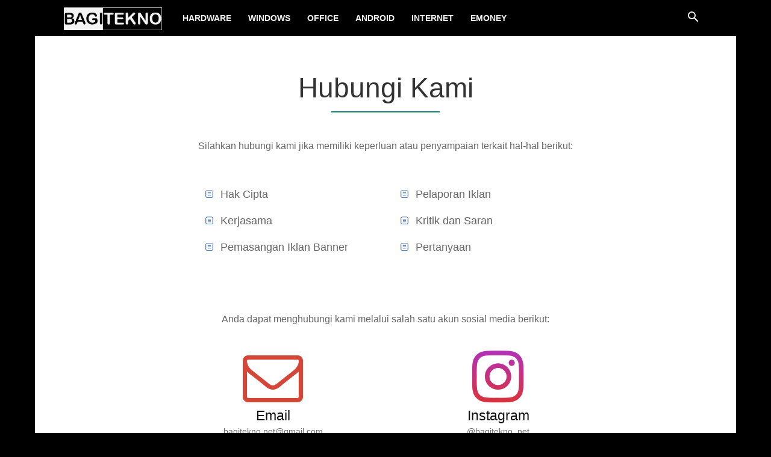

--- FILE ---
content_type: text/html; charset=UTF-8
request_url: https://www.bagitekno.net/contact
body_size: 19068
content:
<!doctype html >
<!--[if IE 8]>    <html class="ie8" lang="en"> <![endif]-->
<!--[if IE 9]>    <html class="ie9" lang="en"> <![endif]-->
<!--[if gt IE 8]><!--> <html lang="id" prefix="og: https://ogp.me/ns#"> <!--<![endif]-->
<head>
    <title>Kontak - BagiTekno</title>
    <meta charset="UTF-8" />
    <meta name="viewport" content="width=device-width, initial-scale=1.0">
    <link rel="pingback" href="https://www.bagitekno.net/xmlrpc.php" />
    <link rel="icon" type="image/png" href="https://www.bagitekno.net/wp-content/uploads/2020/04/icon.png"><link rel="apple-touch-icon" sizes="76x76" href="https://www.bagitekno.net/wp-content/uploads/2020/07/icon-76px.png"/><link rel="apple-touch-icon" sizes="120x120" href="https://www.bagitekno.net/wp-content/uploads/2020/07/icon-120px.png"/><link rel="apple-touch-icon" sizes="152x152" href="https://www.bagitekno.net/wp-content/uploads/2020/07/icon-152px.png"/><link rel="apple-touch-icon" sizes="114x114" href="https://www.bagitekno.net/wp-content/uploads/2020/07/icon-114px.png"/><link rel="apple-touch-icon" sizes="144x144" href="https://www.bagitekno.net/wp-content/uploads/2020/07/icon-144px.png"/>
<!-- Optimasi Mesin Pencari oleh Rank Math - https://rankmath.com/ -->
<meta name="description" content="Ingin mengajukan kerjasama dengan BagiTekno, atau hendak menyampaikan kritik dan saran? silahkan hubungi kami melalui kontak yang tertera"/>
<meta name="robots" content="follow, index, max-snippet:-1, max-video-preview:-1, max-image-preview:large"/>
<link rel="canonical" href="https://www.bagitekno.net/contact" />
<meta property="og:locale" content="id_ID" />
<meta property="og:type" content="article" />
<meta property="og:title" content="Kontak - BagiTekno" />
<meta property="og:description" content="Ingin mengajukan kerjasama dengan BagiTekno, atau hendak menyampaikan kritik dan saran? silahkan hubungi kami melalui kontak yang tertera" />
<meta property="og:url" content="https://www.bagitekno.net/contact" />
<meta property="og:site_name" content="BagiTekno" />
<meta property="article:publisher" content="https://www.facebook.com/bagitekno.net" />
<meta property="og:updated_time" content="2021-02-10T10:59:10+08:00" />
<meta property="og:image" content="https://www.bagitekno.net/wp-content/uploads/2020/07/big-icon.png" />
<meta property="og:image:secure_url" content="https://www.bagitekno.net/wp-content/uploads/2020/07/big-icon.png" />
<meta property="og:image:width" content="500" />
<meta property="og:image:height" content="500" />
<meta property="og:image:alt" content="Kontak" />
<meta property="og:image:type" content="image/png" />
<meta property="article:published_time" content="2017-10-12T21:47:08+08:00" />
<meta property="article:modified_time" content="2021-02-10T10:59:10+08:00" />
<meta name="twitter:card" content="summary_large_image" />
<meta name="twitter:title" content="Kontak - BagiTekno" />
<meta name="twitter:description" content="Ingin mengajukan kerjasama dengan BagiTekno, atau hendak menyampaikan kritik dan saran? silahkan hubungi kami melalui kontak yang tertera" />
<meta name="twitter:site" content="@bagitekno_net" />
<meta name="twitter:creator" content="@bagitekno_net" />
<meta name="twitter:image" content="https://www.bagitekno.net/wp-content/uploads/2020/07/big-icon.png" />
<meta name="twitter:label1" content="Waktunya membaca" />
<meta name="twitter:data1" content="2 menit" />
<script type="application/ld+json" class="rank-math-schema">{"@context":"https://schema.org","@graph":[{"@type":"Organization","@id":"https://www.bagitekno.net/#organization","name":"BagiTekno","sameAs":["https://www.facebook.com/bagitekno.net","https://twitter.com/bagitekno_net"],"logo":{"@type":"ImageObject","@id":"https://www.bagitekno.net/#logo","url":"https://www.bagitekno.net/wp-content/uploads/2020/07/big-icon.png","contentUrl":"https://www.bagitekno.net/wp-content/uploads/2020/07/big-icon.png","caption":"BagiTekno","inLanguage":"id","width":"500","height":"500"}},{"@type":"WebSite","@id":"https://www.bagitekno.net/#website","url":"https://www.bagitekno.net","name":"BagiTekno","publisher":{"@id":"https://www.bagitekno.net/#organization"},"inLanguage":"id"},{"@type":"ImageObject","@id":"https://www.bagitekno.net/wp-content/uploads/2020/07/big-icon.png","url":"https://www.bagitekno.net/wp-content/uploads/2020/07/big-icon.png","width":"500","height":"500","inLanguage":"id"},{"@type":"BreadcrumbList","@id":"https://www.bagitekno.net/contact#breadcrumb","itemListElement":[{"@type":"ListItem","position":"1","item":{"@id":"https://www.bagitekno.net","name":"Beranda"}},{"@type":"ListItem","position":"2","item":{"@id":"https://www.bagitekno.net/contact","name":"Kontak"}}]},{"@type":"WebPage","@id":"https://www.bagitekno.net/contact#webpage","url":"https://www.bagitekno.net/contact","name":"Kontak - BagiTekno","datePublished":"2017-10-12T21:47:08+08:00","dateModified":"2021-02-10T10:59:10+08:00","isPartOf":{"@id":"https://www.bagitekno.net/#website"},"primaryImageOfPage":{"@id":"https://www.bagitekno.net/wp-content/uploads/2020/07/big-icon.png"},"inLanguage":"id","breadcrumb":{"@id":"https://www.bagitekno.net/contact#breadcrumb"}},{"@type":"Person","@id":"https://www.bagitekno.net/author/phantom","name":"Phantom","url":"https://www.bagitekno.net/author/phantom","image":{"@type":"ImageObject","@id":"https://secure.gravatar.com/avatar/183730bbd06d61555d813e95f1ed5495?s=96&amp;d=mm&amp;r=g","url":"https://secure.gravatar.com/avatar/183730bbd06d61555d813e95f1ed5495?s=96&amp;d=mm&amp;r=g","caption":"Phantom","inLanguage":"id"},"sameAs":["https://www.bagitekno.net"],"worksFor":{"@id":"https://www.bagitekno.net/#organization"}},{"@type":"Article","headline":"Kontak - BagiTekno","datePublished":"2017-10-12T21:47:08+08:00","dateModified":"2021-02-10T10:59:10+08:00","author":{"@id":"https://www.bagitekno.net/author/phantom","name":"Phantom"},"publisher":{"@id":"https://www.bagitekno.net/#organization"},"description":"Ingin mengajukan kerjasama dengan BagiTekno, atau hendak menyampaikan kritik dan saran? silahkan hubungi kami melalui kontak yang tertera","name":"Kontak - BagiTekno","@id":"https://www.bagitekno.net/contact#richSnippet","isPartOf":{"@id":"https://www.bagitekno.net/contact#webpage"},"image":{"@id":"https://www.bagitekno.net/wp-content/uploads/2020/07/big-icon.png"},"inLanguage":"id","mainEntityOfPage":{"@id":"https://www.bagitekno.net/contact#webpage"}}]}</script>
<!-- /Plugin WordPress Rank Math SEO -->

<link rel="alternate" type="application/rss+xml" title="BagiTekno &raquo; Feed" href="https://www.bagitekno.net/feed" />
<link rel="alternate" type="application/rss+xml" title="BagiTekno &raquo; Umpan Komentar" href="https://www.bagitekno.net/comments/feed" />
<script type="text/javascript">
window._wpemojiSettings = {"baseUrl":"https:\/\/s.w.org\/images\/core\/emoji\/14.0.0\/72x72\/","ext":".png","svgUrl":"https:\/\/s.w.org\/images\/core\/emoji\/14.0.0\/svg\/","svgExt":".svg","source":{"concatemoji":"https:\/\/www.bagitekno.net\/wp-includes\/js\/wp-emoji-release.min.js?ver=6.3.7"}};
/*! This file is auto-generated */
!function(i,n){var o,s,e;function c(e){try{var t={supportTests:e,timestamp:(new Date).valueOf()};sessionStorage.setItem(o,JSON.stringify(t))}catch(e){}}function p(e,t,n){e.clearRect(0,0,e.canvas.width,e.canvas.height),e.fillText(t,0,0);var t=new Uint32Array(e.getImageData(0,0,e.canvas.width,e.canvas.height).data),r=(e.clearRect(0,0,e.canvas.width,e.canvas.height),e.fillText(n,0,0),new Uint32Array(e.getImageData(0,0,e.canvas.width,e.canvas.height).data));return t.every(function(e,t){return e===r[t]})}function u(e,t,n){switch(t){case"flag":return n(e,"\ud83c\udff3\ufe0f\u200d\u26a7\ufe0f","\ud83c\udff3\ufe0f\u200b\u26a7\ufe0f")?!1:!n(e,"\ud83c\uddfa\ud83c\uddf3","\ud83c\uddfa\u200b\ud83c\uddf3")&&!n(e,"\ud83c\udff4\udb40\udc67\udb40\udc62\udb40\udc65\udb40\udc6e\udb40\udc67\udb40\udc7f","\ud83c\udff4\u200b\udb40\udc67\u200b\udb40\udc62\u200b\udb40\udc65\u200b\udb40\udc6e\u200b\udb40\udc67\u200b\udb40\udc7f");case"emoji":return!n(e,"\ud83e\udef1\ud83c\udffb\u200d\ud83e\udef2\ud83c\udfff","\ud83e\udef1\ud83c\udffb\u200b\ud83e\udef2\ud83c\udfff")}return!1}function f(e,t,n){var r="undefined"!=typeof WorkerGlobalScope&&self instanceof WorkerGlobalScope?new OffscreenCanvas(300,150):i.createElement("canvas"),a=r.getContext("2d",{willReadFrequently:!0}),o=(a.textBaseline="top",a.font="600 32px Arial",{});return e.forEach(function(e){o[e]=t(a,e,n)}),o}function t(e){var t=i.createElement("script");t.src=e,t.defer=!0,i.head.appendChild(t)}"undefined"!=typeof Promise&&(o="wpEmojiSettingsSupports",s=["flag","emoji"],n.supports={everything:!0,everythingExceptFlag:!0},e=new Promise(function(e){i.addEventListener("DOMContentLoaded",e,{once:!0})}),new Promise(function(t){var n=function(){try{var e=JSON.parse(sessionStorage.getItem(o));if("object"==typeof e&&"number"==typeof e.timestamp&&(new Date).valueOf()<e.timestamp+604800&&"object"==typeof e.supportTests)return e.supportTests}catch(e){}return null}();if(!n){if("undefined"!=typeof Worker&&"undefined"!=typeof OffscreenCanvas&&"undefined"!=typeof URL&&URL.createObjectURL&&"undefined"!=typeof Blob)try{var e="postMessage("+f.toString()+"("+[JSON.stringify(s),u.toString(),p.toString()].join(",")+"));",r=new Blob([e],{type:"text/javascript"}),a=new Worker(URL.createObjectURL(r),{name:"wpTestEmojiSupports"});return void(a.onmessage=function(e){c(n=e.data),a.terminate(),t(n)})}catch(e){}c(n=f(s,u,p))}t(n)}).then(function(e){for(var t in e)n.supports[t]=e[t],n.supports.everything=n.supports.everything&&n.supports[t],"flag"!==t&&(n.supports.everythingExceptFlag=n.supports.everythingExceptFlag&&n.supports[t]);n.supports.everythingExceptFlag=n.supports.everythingExceptFlag&&!n.supports.flag,n.DOMReady=!1,n.readyCallback=function(){n.DOMReady=!0}}).then(function(){return e}).then(function(){var e;n.supports.everything||(n.readyCallback(),(e=n.source||{}).concatemoji?t(e.concatemoji):e.wpemoji&&e.twemoji&&(t(e.twemoji),t(e.wpemoji)))}))}((window,document),window._wpemojiSettings);
</script>
<style type="text/css">
img.wp-smiley,
img.emoji {
	display: inline !important;
	border: none !important;
	box-shadow: none !important;
	height: 1em !important;
	width: 1em !important;
	margin: 0 0.07em !important;
	vertical-align: -0.1em !important;
	background: none !important;
	padding: 0 !important;
}
</style>
	<link rel='stylesheet' id='wp-block-library-css' href='https://www.bagitekno.net/wp-includes/css/dist/block-library/style.min.css?ver=6.3.7' type='text/css' media='all' />
<style id='classic-theme-styles-inline-css' type='text/css'>
/*! This file is auto-generated */
.wp-block-button__link{color:#fff;background-color:#32373c;border-radius:9999px;box-shadow:none;text-decoration:none;padding:calc(.667em + 2px) calc(1.333em + 2px);font-size:1.125em}.wp-block-file__button{background:#32373c;color:#fff;text-decoration:none}
</style>
<style id='global-styles-inline-css' type='text/css'>
body{--wp--preset--color--black: #000000;--wp--preset--color--cyan-bluish-gray: #abb8c3;--wp--preset--color--white: #ffffff;--wp--preset--color--pale-pink: #f78da7;--wp--preset--color--vivid-red: #cf2e2e;--wp--preset--color--luminous-vivid-orange: #ff6900;--wp--preset--color--luminous-vivid-amber: #fcb900;--wp--preset--color--light-green-cyan: #7bdcb5;--wp--preset--color--vivid-green-cyan: #00d084;--wp--preset--color--pale-cyan-blue: #8ed1fc;--wp--preset--color--vivid-cyan-blue: #0693e3;--wp--preset--color--vivid-purple: #9b51e0;--wp--preset--gradient--vivid-cyan-blue-to-vivid-purple: linear-gradient(135deg,rgba(6,147,227,1) 0%,rgb(155,81,224) 100%);--wp--preset--gradient--light-green-cyan-to-vivid-green-cyan: linear-gradient(135deg,rgb(122,220,180) 0%,rgb(0,208,130) 100%);--wp--preset--gradient--luminous-vivid-amber-to-luminous-vivid-orange: linear-gradient(135deg,rgba(252,185,0,1) 0%,rgba(255,105,0,1) 100%);--wp--preset--gradient--luminous-vivid-orange-to-vivid-red: linear-gradient(135deg,rgba(255,105,0,1) 0%,rgb(207,46,46) 100%);--wp--preset--gradient--very-light-gray-to-cyan-bluish-gray: linear-gradient(135deg,rgb(238,238,238) 0%,rgb(169,184,195) 100%);--wp--preset--gradient--cool-to-warm-spectrum: linear-gradient(135deg,rgb(74,234,220) 0%,rgb(151,120,209) 20%,rgb(207,42,186) 40%,rgb(238,44,130) 60%,rgb(251,105,98) 80%,rgb(254,248,76) 100%);--wp--preset--gradient--blush-light-purple: linear-gradient(135deg,rgb(255,206,236) 0%,rgb(152,150,240) 100%);--wp--preset--gradient--blush-bordeaux: linear-gradient(135deg,rgb(254,205,165) 0%,rgb(254,45,45) 50%,rgb(107,0,62) 100%);--wp--preset--gradient--luminous-dusk: linear-gradient(135deg,rgb(255,203,112) 0%,rgb(199,81,192) 50%,rgb(65,88,208) 100%);--wp--preset--gradient--pale-ocean: linear-gradient(135deg,rgb(255,245,203) 0%,rgb(182,227,212) 50%,rgb(51,167,181) 100%);--wp--preset--gradient--electric-grass: linear-gradient(135deg,rgb(202,248,128) 0%,rgb(113,206,126) 100%);--wp--preset--gradient--midnight: linear-gradient(135deg,rgb(2,3,129) 0%,rgb(40,116,252) 100%);--wp--preset--font-size--small: 11px;--wp--preset--font-size--medium: 20px;--wp--preset--font-size--large: 32px;--wp--preset--font-size--x-large: 42px;--wp--preset--font-size--regular: 15px;--wp--preset--font-size--larger: 50px;--wp--preset--spacing--20: 0.44rem;--wp--preset--spacing--30: 0.67rem;--wp--preset--spacing--40: 1rem;--wp--preset--spacing--50: 1.5rem;--wp--preset--spacing--60: 2.25rem;--wp--preset--spacing--70: 3.38rem;--wp--preset--spacing--80: 5.06rem;--wp--preset--shadow--natural: 6px 6px 9px rgba(0, 0, 0, 0.2);--wp--preset--shadow--deep: 12px 12px 50px rgba(0, 0, 0, 0.4);--wp--preset--shadow--sharp: 6px 6px 0px rgba(0, 0, 0, 0.2);--wp--preset--shadow--outlined: 6px 6px 0px -3px rgba(255, 255, 255, 1), 6px 6px rgba(0, 0, 0, 1);--wp--preset--shadow--crisp: 6px 6px 0px rgba(0, 0, 0, 1);}:where(.is-layout-flex){gap: 0.5em;}:where(.is-layout-grid){gap: 0.5em;}body .is-layout-flow > .alignleft{float: left;margin-inline-start: 0;margin-inline-end: 2em;}body .is-layout-flow > .alignright{float: right;margin-inline-start: 2em;margin-inline-end: 0;}body .is-layout-flow > .aligncenter{margin-left: auto !important;margin-right: auto !important;}body .is-layout-constrained > .alignleft{float: left;margin-inline-start: 0;margin-inline-end: 2em;}body .is-layout-constrained > .alignright{float: right;margin-inline-start: 2em;margin-inline-end: 0;}body .is-layout-constrained > .aligncenter{margin-left: auto !important;margin-right: auto !important;}body .is-layout-constrained > :where(:not(.alignleft):not(.alignright):not(.alignfull)){max-width: var(--wp--style--global--content-size);margin-left: auto !important;margin-right: auto !important;}body .is-layout-constrained > .alignwide{max-width: var(--wp--style--global--wide-size);}body .is-layout-flex{display: flex;}body .is-layout-flex{flex-wrap: wrap;align-items: center;}body .is-layout-flex > *{margin: 0;}body .is-layout-grid{display: grid;}body .is-layout-grid > *{margin: 0;}:where(.wp-block-columns.is-layout-flex){gap: 2em;}:where(.wp-block-columns.is-layout-grid){gap: 2em;}:where(.wp-block-post-template.is-layout-flex){gap: 1.25em;}:where(.wp-block-post-template.is-layout-grid){gap: 1.25em;}.has-black-color{color: var(--wp--preset--color--black) !important;}.has-cyan-bluish-gray-color{color: var(--wp--preset--color--cyan-bluish-gray) !important;}.has-white-color{color: var(--wp--preset--color--white) !important;}.has-pale-pink-color{color: var(--wp--preset--color--pale-pink) !important;}.has-vivid-red-color{color: var(--wp--preset--color--vivid-red) !important;}.has-luminous-vivid-orange-color{color: var(--wp--preset--color--luminous-vivid-orange) !important;}.has-luminous-vivid-amber-color{color: var(--wp--preset--color--luminous-vivid-amber) !important;}.has-light-green-cyan-color{color: var(--wp--preset--color--light-green-cyan) !important;}.has-vivid-green-cyan-color{color: var(--wp--preset--color--vivid-green-cyan) !important;}.has-pale-cyan-blue-color{color: var(--wp--preset--color--pale-cyan-blue) !important;}.has-vivid-cyan-blue-color{color: var(--wp--preset--color--vivid-cyan-blue) !important;}.has-vivid-purple-color{color: var(--wp--preset--color--vivid-purple) !important;}.has-black-background-color{background-color: var(--wp--preset--color--black) !important;}.has-cyan-bluish-gray-background-color{background-color: var(--wp--preset--color--cyan-bluish-gray) !important;}.has-white-background-color{background-color: var(--wp--preset--color--white) !important;}.has-pale-pink-background-color{background-color: var(--wp--preset--color--pale-pink) !important;}.has-vivid-red-background-color{background-color: var(--wp--preset--color--vivid-red) !important;}.has-luminous-vivid-orange-background-color{background-color: var(--wp--preset--color--luminous-vivid-orange) !important;}.has-luminous-vivid-amber-background-color{background-color: var(--wp--preset--color--luminous-vivid-amber) !important;}.has-light-green-cyan-background-color{background-color: var(--wp--preset--color--light-green-cyan) !important;}.has-vivid-green-cyan-background-color{background-color: var(--wp--preset--color--vivid-green-cyan) !important;}.has-pale-cyan-blue-background-color{background-color: var(--wp--preset--color--pale-cyan-blue) !important;}.has-vivid-cyan-blue-background-color{background-color: var(--wp--preset--color--vivid-cyan-blue) !important;}.has-vivid-purple-background-color{background-color: var(--wp--preset--color--vivid-purple) !important;}.has-black-border-color{border-color: var(--wp--preset--color--black) !important;}.has-cyan-bluish-gray-border-color{border-color: var(--wp--preset--color--cyan-bluish-gray) !important;}.has-white-border-color{border-color: var(--wp--preset--color--white) !important;}.has-pale-pink-border-color{border-color: var(--wp--preset--color--pale-pink) !important;}.has-vivid-red-border-color{border-color: var(--wp--preset--color--vivid-red) !important;}.has-luminous-vivid-orange-border-color{border-color: var(--wp--preset--color--luminous-vivid-orange) !important;}.has-luminous-vivid-amber-border-color{border-color: var(--wp--preset--color--luminous-vivid-amber) !important;}.has-light-green-cyan-border-color{border-color: var(--wp--preset--color--light-green-cyan) !important;}.has-vivid-green-cyan-border-color{border-color: var(--wp--preset--color--vivid-green-cyan) !important;}.has-pale-cyan-blue-border-color{border-color: var(--wp--preset--color--pale-cyan-blue) !important;}.has-vivid-cyan-blue-border-color{border-color: var(--wp--preset--color--vivid-cyan-blue) !important;}.has-vivid-purple-border-color{border-color: var(--wp--preset--color--vivid-purple) !important;}.has-vivid-cyan-blue-to-vivid-purple-gradient-background{background: var(--wp--preset--gradient--vivid-cyan-blue-to-vivid-purple) !important;}.has-light-green-cyan-to-vivid-green-cyan-gradient-background{background: var(--wp--preset--gradient--light-green-cyan-to-vivid-green-cyan) !important;}.has-luminous-vivid-amber-to-luminous-vivid-orange-gradient-background{background: var(--wp--preset--gradient--luminous-vivid-amber-to-luminous-vivid-orange) !important;}.has-luminous-vivid-orange-to-vivid-red-gradient-background{background: var(--wp--preset--gradient--luminous-vivid-orange-to-vivid-red) !important;}.has-very-light-gray-to-cyan-bluish-gray-gradient-background{background: var(--wp--preset--gradient--very-light-gray-to-cyan-bluish-gray) !important;}.has-cool-to-warm-spectrum-gradient-background{background: var(--wp--preset--gradient--cool-to-warm-spectrum) !important;}.has-blush-light-purple-gradient-background{background: var(--wp--preset--gradient--blush-light-purple) !important;}.has-blush-bordeaux-gradient-background{background: var(--wp--preset--gradient--blush-bordeaux) !important;}.has-luminous-dusk-gradient-background{background: var(--wp--preset--gradient--luminous-dusk) !important;}.has-pale-ocean-gradient-background{background: var(--wp--preset--gradient--pale-ocean) !important;}.has-electric-grass-gradient-background{background: var(--wp--preset--gradient--electric-grass) !important;}.has-midnight-gradient-background{background: var(--wp--preset--gradient--midnight) !important;}.has-small-font-size{font-size: var(--wp--preset--font-size--small) !important;}.has-medium-font-size{font-size: var(--wp--preset--font-size--medium) !important;}.has-large-font-size{font-size: var(--wp--preset--font-size--large) !important;}.has-x-large-font-size{font-size: var(--wp--preset--font-size--x-large) !important;}
.wp-block-navigation a:where(:not(.wp-element-button)){color: inherit;}
:where(.wp-block-post-template.is-layout-flex){gap: 1.25em;}:where(.wp-block-post-template.is-layout-grid){gap: 1.25em;}
:where(.wp-block-columns.is-layout-flex){gap: 2em;}:where(.wp-block-columns.is-layout-grid){gap: 2em;}
.wp-block-pullquote{font-size: 1.5em;line-height: 1.6;}
</style>
<link rel='stylesheet' id='td-plugin-multi-purpose-css' href='https://www.bagitekno.net/wp-content/plugins/td-composer/td-multi-purpose/style.css?ver=2542f6ebea260f8fc5fdc19a93688182' type='text/css' media='all' />
<link rel='stylesheet' id='font_awesome-css' href='https://www.bagitekno.net/wp-content/plugins/td-composer/assets/fonts/font-awesome/font-awesome.css?ver=2542f6ebea260f8fc5fdc19a93688182' type='text/css' media='all' />
<link rel='stylesheet' id='td-theme-css' href='https://www.bagitekno.net/wp-content/themes/Newspaper/style.css?ver=12.6.1' type='text/css' media='all' />
<style id='td-theme-inline-css' type='text/css'>@media (max-width:767px){.td-header-desktop-wrap{display:none}}@media (min-width:767px){.td-header-mobile-wrap{display:none}}</style>
<link rel='stylesheet' id='td-legacy-framework-front-style-css' href='https://www.bagitekno.net/wp-content/plugins/td-composer/legacy/Newspaper/assets/css/td_legacy_main.css?ver=2542f6ebea260f8fc5fdc19a93688182' type='text/css' media='all' />
<link rel='stylesheet' id='td-standard-pack-framework-front-style-css' href='https://www.bagitekno.net/wp-content/plugins/td-standard-pack/Newspaper/assets/css/td_standard_pack_main.css?ver=c9508b77873a9bade42bf83161789cd5' type='text/css' media='all' />
<script type='text/javascript' src='https://www.bagitekno.net/wp-includes/js/jquery/jquery.min.js?ver=3.7.0' id='jquery-core-js'></script>
<script type='text/javascript' src='https://www.bagitekno.net/wp-includes/js/jquery/jquery-migrate.min.js?ver=3.4.1' id='jquery-migrate-js'></script>
<link rel="https://api.w.org/" href="https://www.bagitekno.net/wp-json/" /><link rel="alternate" type="application/json" href="https://www.bagitekno.net/wp-json/wp/v2/pages/1923" /><link rel="EditURI" type="application/rsd+xml" title="RSD" href="https://www.bagitekno.net/xmlrpc.php?rsd" />
<meta name="generator" content="WordPress 6.3.7" />
<link rel='shortlink' href='https://www.bagitekno.net/?p=1923' />
<link rel="alternate" type="application/json+oembed" href="https://www.bagitekno.net/wp-json/oembed/1.0/embed?url=https%3A%2F%2Fwww.bagitekno.net%2Fcontact" />
<link rel="alternate" type="text/xml+oembed" href="https://www.bagitekno.net/wp-json/oembed/1.0/embed?url=https%3A%2F%2Fwww.bagitekno.net%2Fcontact&#038;format=xml" />
<!--[if lt IE 9]><script src="https://cdnjs.cloudflare.com/ajax/libs/html5shiv/3.7.3/html5shiv.js"></script><![endif]-->
    
<!-- JS generated by theme -->

<script>
    
    

	    var tdBlocksArray = []; //here we store all the items for the current page

	    // td_block class - each ajax block uses a object of this class for requests
	    function tdBlock() {
		    this.id = '';
		    this.block_type = 1; //block type id (1-234 etc)
		    this.atts = '';
		    this.td_column_number = '';
		    this.td_current_page = 1; //
		    this.post_count = 0; //from wp
		    this.found_posts = 0; //from wp
		    this.max_num_pages = 0; //from wp
		    this.td_filter_value = ''; //current live filter value
		    this.is_ajax_running = false;
		    this.td_user_action = ''; // load more or infinite loader (used by the animation)
		    this.header_color = '';
		    this.ajax_pagination_infinite_stop = ''; //show load more at page x
	    }

        // td_js_generator - mini detector
        ( function () {
            var htmlTag = document.getElementsByTagName("html")[0];

	        if ( navigator.userAgent.indexOf("MSIE 10.0") > -1 ) {
                htmlTag.className += ' ie10';
            }

            if ( !!navigator.userAgent.match(/Trident.*rv\:11\./) ) {
                htmlTag.className += ' ie11';
            }

	        if ( navigator.userAgent.indexOf("Edge") > -1 ) {
                htmlTag.className += ' ieEdge';
            }

            if ( /(iPad|iPhone|iPod)/g.test(navigator.userAgent) ) {
                htmlTag.className += ' td-md-is-ios';
            }

            var user_agent = navigator.userAgent.toLowerCase();
            if ( user_agent.indexOf("android") > -1 ) {
                htmlTag.className += ' td-md-is-android';
            }

            if ( -1 !== navigator.userAgent.indexOf('Mac OS X')  ) {
                htmlTag.className += ' td-md-is-os-x';
            }

            if ( /chrom(e|ium)/.test(navigator.userAgent.toLowerCase()) ) {
               htmlTag.className += ' td-md-is-chrome';
            }

            if ( -1 !== navigator.userAgent.indexOf('Firefox') ) {
                htmlTag.className += ' td-md-is-firefox';
            }

            if ( -1 !== navigator.userAgent.indexOf('Safari') && -1 === navigator.userAgent.indexOf('Chrome') ) {
                htmlTag.className += ' td-md-is-safari';
            }

            if( -1 !== navigator.userAgent.indexOf('IEMobile') ){
                htmlTag.className += ' td-md-is-iemobile';
            }

        })();

        var tdLocalCache = {};

        ( function () {
            "use strict";

            tdLocalCache = {
                data: {},
                remove: function (resource_id) {
                    delete tdLocalCache.data[resource_id];
                },
                exist: function (resource_id) {
                    return tdLocalCache.data.hasOwnProperty(resource_id) && tdLocalCache.data[resource_id] !== null;
                },
                get: function (resource_id) {
                    return tdLocalCache.data[resource_id];
                },
                set: function (resource_id, cachedData) {
                    tdLocalCache.remove(resource_id);
                    tdLocalCache.data[resource_id] = cachedData;
                }
            };
        })();

    
    
var td_viewport_interval_list=[{"limitBottom":767,"sidebarWidth":228},{"limitBottom":1018,"sidebarWidth":300},{"limitBottom":1140,"sidebarWidth":324}];
var tds_general_modal_image="yes";
var tdc_is_installed="yes";
var td_ajax_url="https:\/\/www.bagitekno.net\/wp-admin\/admin-ajax.php?td_theme_name=Newspaper&v=12.6.1";
var td_get_template_directory_uri="https:\/\/www.bagitekno.net\/wp-content\/plugins\/td-composer\/legacy\/common";
var tds_snap_menu="smart_snap_always";
var tds_logo_on_sticky="show_header_logo";
var tds_header_style="5";
var td_please_wait="Mohon tunggu\u2026";
var td_email_user_pass_incorrect="Pengguna dan password salah!";
var td_email_user_incorrect="Email atau nama pengguna salah!";
var td_email_incorrect="Email tidak benar!";
var td_user_incorrect="Username incorrect!";
var td_email_user_empty="Email or username empty!";
var td_pass_empty="Pass empty!";
var td_pass_pattern_incorrect="Invalid Pass Pattern!";
var td_retype_pass_incorrect="Retyped Pass incorrect!";
var tds_more_articles_on_post_enable="";
var tds_more_articles_on_post_time_to_wait="";
var tds_more_articles_on_post_pages_distance_from_top=0;
var tds_theme_color_site_wide="#1a5cb2";
var tds_smart_sidebar="enabled";
var tdThemeName="Newspaper";
var tdThemeNameWl="Newspaper";
var td_magnific_popup_translation_tPrev="Sebelumnya (tombol panah kiri)";
var td_magnific_popup_translation_tNext="Berikutnya (tombol panah kanan)";
var td_magnific_popup_translation_tCounter="%curr% dari %total%";
var td_magnific_popup_translation_ajax_tError="Isi dari %url% tidak dapat dimuat.";
var td_magnific_popup_translation_image_tError="Gambar #%curr% tidak dapat dimuat.";
var tdBlockNonce="2c5bdc345a";
var tdMobileMenu="enabled";
var tdMobileSearch="enabled";
var tdDateNamesI18n={"month_names":["Januari","Februari","Maret","April","Mei","Juni","Juli","Agustus","September","Oktober","November","Desember"],"month_names_short":["Jan","Feb","Mar","Apr","Mei","Jun","Jul","Agu","Sep","Okt","Nov","Des"],"day_names":["Minggu","Senin","Selasa","Rabu","Kamis","Jumat","Sabtu"],"day_names_short":["Ming","Sen","Sel","Rab","Kam","Jum","Sab"]};
var tdb_modal_confirm="Save";
var tdb_modal_cancel="Cancel";
var tdb_modal_confirm_alt="Yes";
var tdb_modal_cancel_alt="No";
var td_ad_background_click_link="";
var td_ad_background_click_target="";
</script>


<!-- Header style compiled by theme -->

<style>.td-page-content .widgettitle{color:#fff}.td-page-title,.td-category-title-holder .td-page-title{font-size:31px;line-height:41px;font-weight:600}.td-page-content h1,.wpb_text_column h1{font-size:31px;line-height:41px;font-weight:600}.td-page-content h2,.wpb_text_column h2{font-size:26px;line-height:36px;font-weight:600}.td-page-content h3,.wpb_text_column h3{font-size:22px;line-height:32px;font-weight:600}.td-page-content h4,.wpb_text_column h4{font-size:20px;line-height:30px;font-weight:600}.td-page-content h5,.wpb_text_column h5{font-size:18px;line-height:27px;font-weight:600}.td-page-content h6,.wpb_text_column h6{font-size:16px;line-height:24px;font-weight:normal}:root{--td_excl_label:'EKSKLUSIF';--td_theme_color:#1a5cb2;--td_slider_text:rgba(26,92,178,0.7);--td_header_color:#000000;--td_text_header_color:#ffffff;--td_mobile_gradient_one_mob:#333145;--td_mobile_gradient_two_mob:#000000;--td_page_title_color:#333333;--td_page_h_color:#444444}.td-header-style-12 .td-header-menu-wrap-full,.td-header-style-12 .td-affix,.td-grid-style-1.td-hover-1 .td-big-grid-post:hover .td-post-category,.td-grid-style-5.td-hover-1 .td-big-grid-post:hover .td-post-category,.td_category_template_3 .td-current-sub-category,.td_category_template_8 .td-category-header .td-category a.td-current-sub-category,.td_category_template_4 .td-category-siblings .td-category a:hover,.td_block_big_grid_9.td-grid-style-1 .td-post-category,.td_block_big_grid_9.td-grid-style-5 .td-post-category,.td-grid-style-6.td-hover-1 .td-module-thumb:after,.tdm-menu-active-style5 .td-header-menu-wrap .sf-menu>.current-menu-item>a,.tdm-menu-active-style5 .td-header-menu-wrap .sf-menu>.current-menu-ancestor>a,.tdm-menu-active-style5 .td-header-menu-wrap .sf-menu>.current-category-ancestor>a,.tdm-menu-active-style5 .td-header-menu-wrap .sf-menu>li>a:hover,.tdm-menu-active-style5 .td-header-menu-wrap .sf-menu>.sfHover>a{background-color:#1a5cb2}.td_mega_menu_sub_cats .cur-sub-cat,.td-mega-span h3 a:hover,.td_mod_mega_menu:hover .entry-title a,.header-search-wrap .result-msg a:hover,.td-header-top-menu .td-drop-down-search .td_module_wrap:hover .entry-title a,.td-header-top-menu .td-icon-search:hover,.td-header-wrap .result-msg a:hover,.top-header-menu li a:hover,.top-header-menu .current-menu-item>a,.top-header-menu .current-menu-ancestor>a,.top-header-menu .current-category-ancestor>a,.td-social-icon-wrap>a:hover,.td-header-sp-top-widget .td-social-icon-wrap a:hover,.td_mod_related_posts:hover h3>a,.td-post-template-11 .td-related-title .td-related-left:hover,.td-post-template-11 .td-related-title .td-related-right:hover,.td-post-template-11 .td-related-title .td-cur-simple-item,.td-post-template-11 .td_block_related_posts .td-next-prev-wrap a:hover,.td-category-header .td-pulldown-category-filter-link:hover,.td-category-siblings .td-subcat-dropdown a:hover,.td-category-siblings .td-subcat-dropdown a.td-current-sub-category,.footer-text-wrap .footer-email-wrap a,.footer-social-wrap a:hover,.td_module_17 .td-read-more a:hover,.td_module_18 .td-read-more a:hover,.td_module_19 .td-post-author-name a:hover,.td-pulldown-syle-2 .td-subcat-dropdown:hover .td-subcat-more span,.td-pulldown-syle-2 .td-subcat-dropdown:hover .td-subcat-more i,.td-pulldown-syle-3 .td-subcat-dropdown:hover .td-subcat-more span,.td-pulldown-syle-3 .td-subcat-dropdown:hover .td-subcat-more i,.tdm-menu-active-style3 .tdm-header.td-header-wrap .sf-menu>.current-category-ancestor>a,.tdm-menu-active-style3 .tdm-header.td-header-wrap .sf-menu>.current-menu-ancestor>a,.tdm-menu-active-style3 .tdm-header.td-header-wrap .sf-menu>.current-menu-item>a,.tdm-menu-active-style3 .tdm-header.td-header-wrap .sf-menu>.sfHover>a,.tdm-menu-active-style3 .tdm-header.td-header-wrap .sf-menu>li>a:hover{color:#1a5cb2}.td-mega-menu-page .wpb_content_element ul li a:hover,.td-theme-wrap .td-aj-search-results .td_module_wrap:hover .entry-title a,.td-theme-wrap .header-search-wrap .result-msg a:hover{color:#1a5cb2!important}.td_category_template_8 .td-category-header .td-category a.td-current-sub-category,.td_category_template_4 .td-category-siblings .td-category a:hover,.tdm-menu-active-style4 .tdm-header .sf-menu>.current-menu-item>a,.tdm-menu-active-style4 .tdm-header .sf-menu>.current-menu-ancestor>a,.tdm-menu-active-style4 .tdm-header .sf-menu>.current-category-ancestor>a,.tdm-menu-active-style4 .tdm-header .sf-menu>li>a:hover,.tdm-menu-active-style4 .tdm-header .sf-menu>.sfHover>a{border-color:#1a5cb2}.td-header-wrap .td-header-top-menu-full,.td-header-wrap .top-header-menu .sub-menu,.tdm-header-style-1.td-header-wrap .td-header-top-menu-full,.tdm-header-style-1.td-header-wrap .top-header-menu .sub-menu,.tdm-header-style-2.td-header-wrap .td-header-top-menu-full,.tdm-header-style-2.td-header-wrap .top-header-menu .sub-menu,.tdm-header-style-3.td-header-wrap .td-header-top-menu-full,.tdm-header-style-3.td-header-wrap .top-header-menu .sub-menu{background-color:#000000}.td-header-style-8 .td-header-top-menu-full{background-color:transparent}.td-header-style-8 .td-header-top-menu-full .td-header-top-menu{background-color:#000000;padding-left:15px;padding-right:15px}.td-header-wrap .td-header-top-menu-full .td-header-top-menu,.td-header-wrap .td-header-top-menu-full{border-bottom:none}.td-header-top-menu,.td-header-top-menu a,.td-header-wrap .td-header-top-menu-full .td-header-top-menu,.td-header-wrap .td-header-top-menu-full a,.td-header-style-8 .td-header-top-menu,.td-header-style-8 .td-header-top-menu a,.td-header-top-menu .td-drop-down-search .entry-title a{color:#ffffff}.top-header-menu .current-menu-item>a,.top-header-menu .current-menu-ancestor>a,.top-header-menu .current-category-ancestor>a,.top-header-menu li a:hover,.td-header-sp-top-widget .td-icon-search:hover{color:#c1c1c1}.td-header-wrap .td-header-sp-top-widget .td-icon-font,.td-header-style-7 .td-header-top-menu .td-social-icon-wrap .td-icon-font{color:#ffffff}.td-header-wrap .td-header-sp-top-widget i.td-icon-font:hover{color:#1e73be}.td-header-wrap .td-header-menu-wrap-full,.td-header-menu-wrap.td-affix,.td-header-style-3 .td-header-main-menu,.td-header-style-3 .td-affix .td-header-main-menu,.td-header-style-4 .td-header-main-menu,.td-header-style-4 .td-affix .td-header-main-menu,.td-header-style-8 .td-header-menu-wrap.td-affix,.td-header-style-8 .td-header-top-menu-full{background-color:#000000}.td-boxed-layout .td-header-style-3 .td-header-menu-wrap,.td-boxed-layout .td-header-style-4 .td-header-menu-wrap,.td-header-style-3 .td_stretch_content .td-header-menu-wrap,.td-header-style-4 .td_stretch_content .td-header-menu-wrap{background-color:#000000!important}@media (min-width:1019px){.td-header-style-1 .td-header-sp-recs,.td-header-style-1 .td-header-sp-logo{margin-bottom:28px}}@media (min-width:768px) and (max-width:1018px){.td-header-style-1 .td-header-sp-recs,.td-header-style-1 .td-header-sp-logo{margin-bottom:14px}}.td-header-style-7 .td-header-top-menu{border-bottom:none}.td-header-wrap .td-header-menu-wrap .sf-menu>li>a,.td-header-wrap .td-header-menu-social .td-social-icon-wrap a,.td-header-style-4 .td-header-menu-social .td-social-icon-wrap i,.td-header-style-5 .td-header-menu-social .td-social-icon-wrap i,.td-header-style-6 .td-header-menu-social .td-social-icon-wrap i,.td-header-style-12 .td-header-menu-social .td-social-icon-wrap i,.td-header-wrap .header-search-wrap #td-header-search-button .td-icon-search{color:#eeeeee}.td-header-wrap .td-header-menu-social+.td-search-wrapper #td-header-search-button:before{background-color:#eeeeee}.td-theme-wrap .td-mega-span h3 a{color:#000000}.td-theme-wrap .td_mod_mega_menu:hover .entry-title a,.td-theme-wrap .sf-menu .td_mega_menu_sub_cats .cur-sub-cat{color:#000000}.td-theme-wrap .sf-menu .td-mega-menu .td-post-category:hover,.td-theme-wrap .td-mega-menu .td-next-prev-wrap a:hover{background-color:#000000}.td-theme-wrap .td-mega-menu .td-next-prev-wrap a:hover{border-color:#000000}.td-footer-wrapper,.td-footer-wrapper .td_block_template_7 .td-block-title>*,.td-footer-wrapper .td_block_template_17 .td-block-title,.td-footer-wrapper .td-block-title-wrap .td-wrapper-pulldown-filter{background-color:#0f0f0f}.td-sub-footer-container{background-color:#000000}.post .td-post-header .entry-title{color:#333333}.td_module_15 .entry-title a{color:#333333}.td-post-content h1,.td-post-content h2,.td-post-content h3,.td-post-content h4,.td-post-content h5,.td-post-content h6{color:#444444}.post blockquote p,.page blockquote p{color:#00680f}.post .td_quote_box,.page .td_quote_box{border-color:#00680f}.td-post-template-default .td-post-header .entry-title{font-size:31px;line-height:41px;font-weight:600}.td-post-content h1{font-size:31px;line-height:41px;font-weight:600}.td-post-content h2{font-size:26px;line-height:36px;font-weight:600}.td-post-content h3{font-size:22px;line-height:32px;font-weight:600}.td-post-content h4{font-size:20px;line-height:30px;font-weight:600}.td-post-content h5{font-size:18px;line-height:27px;font-weight:600}.td-post-content h6{font-size:16px;line-height:24px;font-weight:normal}body{background-color:#000000}.td-page-content .widgettitle{color:#fff}.td-page-title,.td-category-title-holder .td-page-title{font-size:31px;line-height:41px;font-weight:600}.td-page-content h1,.wpb_text_column h1{font-size:31px;line-height:41px;font-weight:600}.td-page-content h2,.wpb_text_column h2{font-size:26px;line-height:36px;font-weight:600}.td-page-content h3,.wpb_text_column h3{font-size:22px;line-height:32px;font-weight:600}.td-page-content h4,.wpb_text_column h4{font-size:20px;line-height:30px;font-weight:600}.td-page-content h5,.wpb_text_column h5{font-size:18px;line-height:27px;font-weight:600}.td-page-content h6,.wpb_text_column h6{font-size:16px;line-height:24px;font-weight:normal}:root{--td_excl_label:'EKSKLUSIF';--td_theme_color:#1a5cb2;--td_slider_text:rgba(26,92,178,0.7);--td_header_color:#000000;--td_text_header_color:#ffffff;--td_mobile_gradient_one_mob:#333145;--td_mobile_gradient_two_mob:#000000;--td_page_title_color:#333333;--td_page_h_color:#444444}.td-header-style-12 .td-header-menu-wrap-full,.td-header-style-12 .td-affix,.td-grid-style-1.td-hover-1 .td-big-grid-post:hover .td-post-category,.td-grid-style-5.td-hover-1 .td-big-grid-post:hover .td-post-category,.td_category_template_3 .td-current-sub-category,.td_category_template_8 .td-category-header .td-category a.td-current-sub-category,.td_category_template_4 .td-category-siblings .td-category a:hover,.td_block_big_grid_9.td-grid-style-1 .td-post-category,.td_block_big_grid_9.td-grid-style-5 .td-post-category,.td-grid-style-6.td-hover-1 .td-module-thumb:after,.tdm-menu-active-style5 .td-header-menu-wrap .sf-menu>.current-menu-item>a,.tdm-menu-active-style5 .td-header-menu-wrap .sf-menu>.current-menu-ancestor>a,.tdm-menu-active-style5 .td-header-menu-wrap .sf-menu>.current-category-ancestor>a,.tdm-menu-active-style5 .td-header-menu-wrap .sf-menu>li>a:hover,.tdm-menu-active-style5 .td-header-menu-wrap .sf-menu>.sfHover>a{background-color:#1a5cb2}.td_mega_menu_sub_cats .cur-sub-cat,.td-mega-span h3 a:hover,.td_mod_mega_menu:hover .entry-title a,.header-search-wrap .result-msg a:hover,.td-header-top-menu .td-drop-down-search .td_module_wrap:hover .entry-title a,.td-header-top-menu .td-icon-search:hover,.td-header-wrap .result-msg a:hover,.top-header-menu li a:hover,.top-header-menu .current-menu-item>a,.top-header-menu .current-menu-ancestor>a,.top-header-menu .current-category-ancestor>a,.td-social-icon-wrap>a:hover,.td-header-sp-top-widget .td-social-icon-wrap a:hover,.td_mod_related_posts:hover h3>a,.td-post-template-11 .td-related-title .td-related-left:hover,.td-post-template-11 .td-related-title .td-related-right:hover,.td-post-template-11 .td-related-title .td-cur-simple-item,.td-post-template-11 .td_block_related_posts .td-next-prev-wrap a:hover,.td-category-header .td-pulldown-category-filter-link:hover,.td-category-siblings .td-subcat-dropdown a:hover,.td-category-siblings .td-subcat-dropdown a.td-current-sub-category,.footer-text-wrap .footer-email-wrap a,.footer-social-wrap a:hover,.td_module_17 .td-read-more a:hover,.td_module_18 .td-read-more a:hover,.td_module_19 .td-post-author-name a:hover,.td-pulldown-syle-2 .td-subcat-dropdown:hover .td-subcat-more span,.td-pulldown-syle-2 .td-subcat-dropdown:hover .td-subcat-more i,.td-pulldown-syle-3 .td-subcat-dropdown:hover .td-subcat-more span,.td-pulldown-syle-3 .td-subcat-dropdown:hover .td-subcat-more i,.tdm-menu-active-style3 .tdm-header.td-header-wrap .sf-menu>.current-category-ancestor>a,.tdm-menu-active-style3 .tdm-header.td-header-wrap .sf-menu>.current-menu-ancestor>a,.tdm-menu-active-style3 .tdm-header.td-header-wrap .sf-menu>.current-menu-item>a,.tdm-menu-active-style3 .tdm-header.td-header-wrap .sf-menu>.sfHover>a,.tdm-menu-active-style3 .tdm-header.td-header-wrap .sf-menu>li>a:hover{color:#1a5cb2}.td-mega-menu-page .wpb_content_element ul li a:hover,.td-theme-wrap .td-aj-search-results .td_module_wrap:hover .entry-title a,.td-theme-wrap .header-search-wrap .result-msg a:hover{color:#1a5cb2!important}.td_category_template_8 .td-category-header .td-category a.td-current-sub-category,.td_category_template_4 .td-category-siblings .td-category a:hover,.tdm-menu-active-style4 .tdm-header .sf-menu>.current-menu-item>a,.tdm-menu-active-style4 .tdm-header .sf-menu>.current-menu-ancestor>a,.tdm-menu-active-style4 .tdm-header .sf-menu>.current-category-ancestor>a,.tdm-menu-active-style4 .tdm-header .sf-menu>li>a:hover,.tdm-menu-active-style4 .tdm-header .sf-menu>.sfHover>a{border-color:#1a5cb2}.td-header-wrap .td-header-top-menu-full,.td-header-wrap .top-header-menu .sub-menu,.tdm-header-style-1.td-header-wrap .td-header-top-menu-full,.tdm-header-style-1.td-header-wrap .top-header-menu .sub-menu,.tdm-header-style-2.td-header-wrap .td-header-top-menu-full,.tdm-header-style-2.td-header-wrap .top-header-menu .sub-menu,.tdm-header-style-3.td-header-wrap .td-header-top-menu-full,.tdm-header-style-3.td-header-wrap .top-header-menu .sub-menu{background-color:#000000}.td-header-style-8 .td-header-top-menu-full{background-color:transparent}.td-header-style-8 .td-header-top-menu-full .td-header-top-menu{background-color:#000000;padding-left:15px;padding-right:15px}.td-header-wrap .td-header-top-menu-full .td-header-top-menu,.td-header-wrap .td-header-top-menu-full{border-bottom:none}.td-header-top-menu,.td-header-top-menu a,.td-header-wrap .td-header-top-menu-full .td-header-top-menu,.td-header-wrap .td-header-top-menu-full a,.td-header-style-8 .td-header-top-menu,.td-header-style-8 .td-header-top-menu a,.td-header-top-menu .td-drop-down-search .entry-title a{color:#ffffff}.top-header-menu .current-menu-item>a,.top-header-menu .current-menu-ancestor>a,.top-header-menu .current-category-ancestor>a,.top-header-menu li a:hover,.td-header-sp-top-widget .td-icon-search:hover{color:#c1c1c1}.td-header-wrap .td-header-sp-top-widget .td-icon-font,.td-header-style-7 .td-header-top-menu .td-social-icon-wrap .td-icon-font{color:#ffffff}.td-header-wrap .td-header-sp-top-widget i.td-icon-font:hover{color:#1e73be}.td-header-wrap .td-header-menu-wrap-full,.td-header-menu-wrap.td-affix,.td-header-style-3 .td-header-main-menu,.td-header-style-3 .td-affix .td-header-main-menu,.td-header-style-4 .td-header-main-menu,.td-header-style-4 .td-affix .td-header-main-menu,.td-header-style-8 .td-header-menu-wrap.td-affix,.td-header-style-8 .td-header-top-menu-full{background-color:#000000}.td-boxed-layout .td-header-style-3 .td-header-menu-wrap,.td-boxed-layout .td-header-style-4 .td-header-menu-wrap,.td-header-style-3 .td_stretch_content .td-header-menu-wrap,.td-header-style-4 .td_stretch_content .td-header-menu-wrap{background-color:#000000!important}@media (min-width:1019px){.td-header-style-1 .td-header-sp-recs,.td-header-style-1 .td-header-sp-logo{margin-bottom:28px}}@media (min-width:768px) and (max-width:1018px){.td-header-style-1 .td-header-sp-recs,.td-header-style-1 .td-header-sp-logo{margin-bottom:14px}}.td-header-style-7 .td-header-top-menu{border-bottom:none}.td-header-wrap .td-header-menu-wrap .sf-menu>li>a,.td-header-wrap .td-header-menu-social .td-social-icon-wrap a,.td-header-style-4 .td-header-menu-social .td-social-icon-wrap i,.td-header-style-5 .td-header-menu-social .td-social-icon-wrap i,.td-header-style-6 .td-header-menu-social .td-social-icon-wrap i,.td-header-style-12 .td-header-menu-social .td-social-icon-wrap i,.td-header-wrap .header-search-wrap #td-header-search-button .td-icon-search{color:#eeeeee}.td-header-wrap .td-header-menu-social+.td-search-wrapper #td-header-search-button:before{background-color:#eeeeee}.td-theme-wrap .td-mega-span h3 a{color:#000000}.td-theme-wrap .td_mod_mega_menu:hover .entry-title a,.td-theme-wrap .sf-menu .td_mega_menu_sub_cats .cur-sub-cat{color:#000000}.td-theme-wrap .sf-menu .td-mega-menu .td-post-category:hover,.td-theme-wrap .td-mega-menu .td-next-prev-wrap a:hover{background-color:#000000}.td-theme-wrap .td-mega-menu .td-next-prev-wrap a:hover{border-color:#000000}.td-footer-wrapper,.td-footer-wrapper .td_block_template_7 .td-block-title>*,.td-footer-wrapper .td_block_template_17 .td-block-title,.td-footer-wrapper .td-block-title-wrap .td-wrapper-pulldown-filter{background-color:#0f0f0f}.td-sub-footer-container{background-color:#000000}.post .td-post-header .entry-title{color:#333333}.td_module_15 .entry-title a{color:#333333}.td-post-content h1,.td-post-content h2,.td-post-content h3,.td-post-content h4,.td-post-content h5,.td-post-content h6{color:#444444}.post blockquote p,.page blockquote p{color:#00680f}.post .td_quote_box,.page .td_quote_box{border-color:#00680f}.td-post-template-default .td-post-header .entry-title{font-size:31px;line-height:41px;font-weight:600}.td-post-content h1{font-size:31px;line-height:41px;font-weight:600}.td-post-content h2{font-size:26px;line-height:36px;font-weight:600}.td-post-content h3{font-size:22px;line-height:32px;font-weight:600}.td-post-content h4{font-size:20px;line-height:30px;font-weight:600}.td-post-content h5{font-size:18px;line-height:27px;font-weight:600}.td-post-content h6{font-size:16px;line-height:24px;font-weight:normal}</style>

<!-- Global site tag (gtag.js) - Google Analytics -->
<script async src="https://www.googletagmanager.com/gtag/js?id=G-M4VQHL06D4"></script>
<script>window.dataLayer = window.dataLayer || [];function gtag(){dataLayer.push(arguments);}gtag('js', new Date());gtag('config', 'G-M4VQHL06D4');</script>

<script async src="https://pagead2.googlesyndication.com/pagead/js/adsbygoogle.js?client=ca-pub-7794648904569437" crossorigin="anonymous"></script>


<script type="application/ld+json">
    {
        "@context": "https://schema.org",
        "@type": "BreadcrumbList",
        "itemListElement": [
            {
                "@type": "ListItem",
                "position": 1,
                "item": {
                    "@type": "WebSite",
                    "@id": "https://www.bagitekno.net/",
                    "name": "Beranda"
                }
            },
            {
                "@type": "ListItem",
                "position": 2,
                    "item": {
                    "@type": "WebPage",
                    "@id": "https://www.bagitekno.net/contact",
                    "name": "Kontak"
                }
            }    
        ]
    }
</script>
<link rel="icon" href="https://www.bagitekno.net/wp-content/uploads/2020/12/cropped-icon-512px-2-32x32.png" sizes="32x32" />
<link rel="icon" href="https://www.bagitekno.net/wp-content/uploads/2020/12/cropped-icon-512px-2-192x192.png" sizes="192x192" />
<link rel="apple-touch-icon" href="https://www.bagitekno.net/wp-content/uploads/2020/12/cropped-icon-512px-2-180x180.png" />
<meta name="msapplication-TileImage" content="https://www.bagitekno.net/wp-content/uploads/2020/12/cropped-icon-512px-2-270x270.png" />

<!-- Button style compiled by theme -->

<style>.tdm-btn-style1{background-color:#1a5cb2}.tdm-btn-style2:before{border-color:#1a5cb2}.tdm-btn-style2{color:#1a5cb2}.tdm-btn-style3{-webkit-box-shadow:0 2px 16px #1a5cb2;-moz-box-shadow:0 2px 16px #1a5cb2;box-shadow:0 2px 16px #1a5cb2}.tdm-btn-style3:hover{-webkit-box-shadow:0 4px 26px #1a5cb2;-moz-box-shadow:0 4px 26px #1a5cb2;box-shadow:0 4px 26px #1a5cb2}</style>

	<style id="tdw-css-placeholder"></style></head>

<body class="page-template-default page page-id-1923 td-standard-pack contact global-block-template-1 tdb-template td-boxed-layout" itemscope="itemscope" itemtype="https://schema.org/WebPage">

            <div class="td-scroll-up  td-hide-scroll-up-on-mob" style="display:none;"><i class="td-icon-menu-up"></i></div>
    
    <div class="td-menu-background" style="visibility:hidden"></div>
<div id="td-mobile-nav" style="visibility:hidden">
    <div class="td-mobile-container">
        <!-- mobile menu top section -->
        <div class="td-menu-socials-wrap">
            <!-- socials -->
            <div class="td-menu-socials">
                
        <span class="td-social-icon-wrap">
            <a target="_blank" rel="nofollow" href="https://www.facebook.com/bagitekno.net" title="Facebook">
                <i class="td-icon-font td-icon-facebook"></i>
                <span style="display: none">Facebook</span>
            </a>
        </span>
        <span class="td-social-icon-wrap">
            <a target="_blank" rel="nofollow" href="https://www.instagram.com/bagitekno_net/" title="Instagram">
                <i class="td-icon-font td-icon-instagram"></i>
                <span style="display: none">Instagram</span>
            </a>
        </span>
        <span class="td-social-icon-wrap">
            <a target="_blank" rel="nofollow" href="https://www.twitter.com/bagitekno_net" title="Twitter">
                <i class="td-icon-font td-icon-twitter"></i>
                <span style="display: none">Twitter</span>
            </a>
        </span>
        <span class="td-social-icon-wrap">
            <a target="_blank" rel="nofollow" href="https://www.youtube.com/c/BagiTekno" title="Youtube">
                <i class="td-icon-font td-icon-youtube"></i>
                <span style="display: none">Youtube</span>
            </a>
        </span>            </div>
            <!-- close button -->
            <div class="td-mobile-close">
                <span><i class="td-icon-close-mobile"></i></span>
            </div>
        </div>

        <!-- login section -->
        
        <!-- menu section -->
        <div class="td-mobile-content">
            <div class="menu-main-container"><ul id="menu-main" class="td-mobile-main-menu"><li id="menu-item-710" class="menu-item menu-item-type-custom menu-item-object-custom menu-item-first menu-item-710"><a href="/hardware">Hardware</a></li>
<li id="menu-item-711" class="menu-item menu-item-type-custom menu-item-object-custom menu-item-711"><a href="/windows">Windows</a></li>
<li id="menu-item-712" class="menu-item menu-item-type-custom menu-item-object-custom menu-item-712"><a href="/office">Office</a></li>
<li id="menu-item-713" class="menu-item menu-item-type-custom menu-item-object-custom menu-item-713"><a href="/android">Android</a></li>
<li id="menu-item-714" class="menu-item menu-item-type-custom menu-item-object-custom menu-item-714"><a href="/internet">Internet</a></li>
<li id="menu-item-6671" class="menu-item menu-item-type-custom menu-item-object-custom menu-item-6671"><a href="/emoney">EMoney</a></li>
</ul></div>        </div>
    </div>

    <!-- register/login section -->
    </div><div class="td-search-background" style="visibility:hidden"></div>
<div class="td-search-wrap-mob" style="visibility:hidden">
	<div class="td-drop-down-search">
		<form method="get" class="td-search-form" action="https://www.bagitekno.net/">
			<!-- close button -->
			<div class="td-search-close">
				<span><i class="td-icon-close-mobile"></i></span>
			</div>
			<div role="search" class="td-search-input">
				<span>Cari</span>
				<input id="td-header-search-mob" type="text" value="" name="s" autocomplete="off" />
			</div>
		</form>
		<div id="td-aj-search-mob" class="td-ajax-search-flex"></div>
	</div>
</div>

    <div id="td-outer-wrap" class="td-theme-wrap">
    
        
            <div class="tdc-header-wrap ">

            <!--
Header style 5
-->


<div class="td-header-wrap td-header-style-5 ">
    
    <div class="td-header-top-menu-full td-container-wrap ">
        <div class="td-container td-header-row td-header-top-menu">
            <!-- LOGIN MODAL -->

                <div id="login-form" class="white-popup-block mfp-hide mfp-with-anim td-login-modal-wrap">
                    <div class="td-login-wrap">
                        <a href="#" aria-label="Back" class="td-back-button"><i class="td-icon-modal-back"></i></a>
                        <div id="td-login-div" class="td-login-form-div td-display-block">
                            <div class="td-login-panel-title">Masuk</div>
                            <div class="td-login-panel-descr">Selamat Datang! Masuk ke akun Anda</div>
                            <div class="td_display_err"></div>
                            <form id="loginForm" action="#" method="post">
                                <div class="td-login-inputs"><input class="td-login-input" autocomplete="username" type="text" name="login_email" id="login_email" value="" required><label for="login_email">nama pengguna</label></div>
                                <div class="td-login-inputs"><input class="td-login-input" autocomplete="current-password" type="password" name="login_pass" id="login_pass" value="" required><label for="login_pass">kata sandi Anda</label></div>
                                <input type="button"  name="login_button" id="login_button" class="wpb_button btn td-login-button" value="Masuk">
                                
                            </form>

                            

                            <div class="td-login-info-text"><a href="#" id="forgot-pass-link">Forgot your password? Get help</a></div>
                            
                            
                            
                            <div class="td-login-info-text"><a class="privacy-policy-link" href="https://www.bagitekno.net/privacy-policy">Kebijakan Privasi</a></div>
                        </div>

                        

                         <div id="td-forgot-pass-div" class="td-login-form-div td-display-none">
                            <div class="td-login-panel-title">Pemulihan password</div>
                            <div class="td-login-panel-descr">Memulihkan kata sandi anda</div>
                            <div class="td_display_err"></div>
                            <form id="forgotpassForm" action="#" method="post">
                                <div class="td-login-inputs"><input class="td-login-input" type="text" name="forgot_email" id="forgot_email" value="" required><label for="forgot_email">email Anda</label></div>
                                <input type="button" name="forgot_button" id="forgot_button" class="wpb_button btn td-login-button" value="Kirim kata sandi saya">
                            </form>
                            <div class="td-login-info-text">Sebuah kata sandi akan dikirimkan ke email Anda.</div>
                        </div>
                        
                        
                    </div>
                </div>
                        </div>
    </div>

    <div class="td-header-menu-wrap-full td-container-wrap ">
        
        <div class="td-header-menu-wrap ">
            <div class="td-container td-header-row td-header-main-menu black-menu">
                <div id="td-header-menu" role="navigation">
        <div id="td-top-mobile-toggle"><a href="#" role="button" aria-label="Menu"><i class="td-icon-font td-icon-mobile"></i></a></div>
        <div class="td-main-menu-logo td-logo-in-menu">
        <h1 class="td-logo">            <a class="td-main-logo" href="https://www.bagitekno.net/">
                <img src="https://www.bagitekno.net/wp-content/uploads/2020/04/logo.png" alt="BagiTekno" title="BagiTekno"  width="272" height="90"/>
                <span class="td-visual-hidden">BagiTekno</span>
            </a>
        </h1>    </div>
    <div class="menu-main-container"><ul id="menu-main-1" class="sf-menu"><li class="menu-item menu-item-type-custom menu-item-object-custom menu-item-first td-menu-item td-normal-menu menu-item-710"><a href="/hardware">Hardware</a></li>
<li class="menu-item menu-item-type-custom menu-item-object-custom td-menu-item td-normal-menu menu-item-711"><a href="/windows">Windows</a></li>
<li class="menu-item menu-item-type-custom menu-item-object-custom td-menu-item td-normal-menu menu-item-712"><a href="/office">Office</a></li>
<li class="menu-item menu-item-type-custom menu-item-object-custom td-menu-item td-normal-menu menu-item-713"><a href="/android">Android</a></li>
<li class="menu-item menu-item-type-custom menu-item-object-custom td-menu-item td-normal-menu menu-item-714"><a href="/internet">Internet</a></li>
<li class="menu-item menu-item-type-custom menu-item-object-custom td-menu-item td-normal-menu menu-item-6671"><a href="/emoney">EMoney</a></li>
</ul></div></div>


    <div class="header-search-wrap">
        <div class="td-search-btns-wrap">
            <a id="td-header-search-button" href="#" aria-label="Search" role="button" class="dropdown-toggle " data-toggle="dropdown"><i class="td-icon-search"></i></a>
                            <a id="td-header-search-button-mob" href="#" aria-label="Search" class="dropdown-toggle " data-toggle="dropdown"><i class="td-icon-search"></i></a>
                    </div>

        <div class="td-drop-down-search" aria-labelledby="td-header-search-button">
            <form method="get" class="td-search-form" action="https://www.bagitekno.net/">
                <div role="search" class="td-head-form-search-wrap">
                    <input id="td-header-search" type="text" value="" name="s" autocomplete="off" /><input class="wpb_button wpb_btn-inverse btn" type="submit" id="td-header-search-top" value="Cari" />
                </div>
            </form>
            <div id="td-aj-search"></div>
        </div>
    </div>

            </div>
        </div>
    </div>

    
</div>
            </div>

            
        
            <div class="td-main-content-wrap td-main-page-wrap td-container-wrap">
                <div class="tdc-content-wrap">
                    <div id="tdi_1" class="tdc-zone"><div class="tdc_zone tdi_2  wpb_row td-pb-row"  >
<style scoped>.tdi_2{min-height:0}</style><div id="tdi_3" class="tdc-row"><div class="vc_row tdi_4  wpb_row td-pb-row" >
<style scoped>.tdi_4,.tdi_4 .tdc-columns{min-height:0}.tdi_4,.tdi_4 .tdc-columns{display:block}.tdi_4 .tdc-columns{width:100%}#tdi_3{max-width:800px!important}</style><div class="vc_column tdi_6  wpb_column vc_column_container tdc-column td-pb-span12">
<style scoped>.tdi_6{vertical-align:baseline}.tdi_6>.wpb_wrapper,.tdi_6>.wpb_wrapper>.tdc-elements{display:block}.tdi_6>.wpb_wrapper>.tdc-elements{width:100%}.tdi_6>.wpb_wrapper>.vc_row_inner{width:auto}.tdi_6>.wpb_wrapper{width:auto;height:auto}</style><div class="wpb_wrapper" ><div class="tdm_block td_block_wrap tdm_block_column_title tdi_7 tdm-content-horiz-center td-pb-border-top td_block_template_1"  data-td-block-uid="tdi_7" >
<style>.tdm_block_column_title{margin-bottom:0;display:inline-block;width:100%}</style><div class="td-block-row"><div class="td-block-span12 tdm-col">
<style>.tdi_8 .tdm-title{color:#333333}body .tdi_8 .tdm-title-line:after{background:-webkit-linear-gradient(0deg,#019326,#1e73be);background:linear-gradient(0deg,#019326,#1e73be)}.tdi_8 .tdm-title-line{width:180px;height:49px}.tdi_8 .tdm-title-line:after{height:2px;bottom:50%}</style><div class="tds-title tds-title2 td-fix-index tdi_8 "><h3 class="tdm-title tdm-title-bg">Hubungi Kami</h3><div class="tdm-title-line"></div></div></div></div></div><div class="tdm_block td_block_wrap tdm_block_column_content tdi_9 tdm-content-horiz-center td-pb-border-top td_block_template_1"  data-td-block-uid="tdi_9" >
<style>.tdm_block_column_content .tdm-image-holder{position:relative;display:block;height:0;margin-bottom:24px;padding-bottom:70%}.tdm_block_column_content .tdm-image-holder:hover .tdm-hover-img{opacity:1}.tdm_block_column_content .tdm-image-holder>div{position:absolute;top:0;left:0;width:100%;height:100%;background-repeat:no-repeat;background-position:center center;background-size:cover}.tdm_block_column_content .tdm-hover-img{opacity:0;-webkit-transition:all 0.4s ease-in-out;transition:all 0.4s ease-in-out}.tdm_block_column_content:hover .tdm-col-content-title-url .tdm-title{color:var(--td_theme_color,#4db2ec)}.tdm_block_column_content .tdm-title-xxsm,.tdm_block_column_content .tdm-title-xsm{margin-bottom:20px}.tdm_block_column_content .tdm-title-md{margin-bottom:14px}.tdm_block_column_content .tdm-title-bg{margin-bottom:16px}.tdm_block_column_content .tdm-descr{margin-bottom:0}.tdm_block_column_content .tds-button{margin-top:25px}@media (max-width:767px){.tdm_block_column_content .tdm-image-holder{margin-bottom:14px}}</style><div class="tdm-col-content-info"><a href="#" target="_blank"  class="tdm-col-content-title-url"></a><p class="tdm-descr td-fix-index">Silahkan hubungi kami jika memiliki keperluan atau penyampaian terkait hal-hal berikut:</p></div></div></div></div></div></div><div id="tdi_10" class="tdc-row"><div class="vc_row tdi_11  wpb_row td-pb-row" >
<style scoped>.tdi_11,.tdi_11 .tdc-columns{min-height:0}.tdi_11,.tdi_11 .tdc-columns{display:block}.tdi_11 .tdc-columns{width:100%}#tdi_10{max-width:600px!important}@media (max-width:767px){#tdi_10{max-width:300px!important}}</style><div class="vc_column tdi_13  wpb_column vc_column_container tdc-column td-pb-span6">
<style scoped>.tdi_13{vertical-align:baseline}.tdi_13>.wpb_wrapper,.tdi_13>.wpb_wrapper>.tdc-elements{display:block}.tdi_13>.wpb_wrapper>.tdc-elements{width:100%}.tdi_13>.wpb_wrapper>.vc_row_inner{width:auto}.tdi_13>.wpb_wrapper{width:auto;height:auto}</style><div class="wpb_wrapper" ><div class="tdm_block td_block_wrap tdm_block_list tdi_14 tdm-content-horiz-left td-pb-border-top td_block_template_1 tdm-list-with-icons"  data-td-block-uid="tdi_14" >
<style>@media (max-width:767px){.tdi_14{margin-bottom:-5px!important}}</style>
<style>.tdm_block_list .tdm-list-items{display:flex;flex-wrap:wrap;margin:0;font-family:'Open Sans','Open Sans Regular',sans-serif;font-size:15px;line-height:24px;color:#666}.tdm_block_list.tdm-content-horiz-center .tdm-list-items{align-items:center}.tdm_block_list.tdm-content-horiz-right .tdm-list-items{align-items:flex-end}.tdm_block_list .tdm-list-item{margin-bottom:8px;margin-left:0}.tdm_block_list .tdm-list-item:after{content:'';display:table;clear:both}.tdm_block_list .tdm-list-item .tdm-list-icon{vertical-align:middle}.tdm_block_list .tdm-list-item i{position:relative;float:left;line-height:inherit;vertical-align:middle;color:var(--td_theme_color,#4db2ec)}.tdm_block_list .tdm-list-item .tdm-list-icon-svg{margin-top:-3px;display:inline-flex;align-items:center;justify-content:center}.tdm_block_list .tdm-list-item svg{width:15px;height:auto}.tdm_block_list .tdm-list-item svg,.tdm_block_list .tdm-list-item svg *{fill:var(--td_theme_color,#4db2ec)}.tdm_block_list.tdm-list-with-icons .tdm-list-item{list-style-type:none}.tdi_14 .tdm-list-item{width:100%;margin-bottom:8px;font-size:18px!important;line-height:2!important}.tdi_14 .tdm-list-item:nth-last-child(-n+1){margin-bottom:0}.tdi_14 .tdm-list-item .tdm-list-icon{margin-right:11px}@media (min-width:1019px) and (max-width:1140px){.tdi_14 .tdm-list-item{margin-bottom:8px!important}.tdi_14 .tdm-list-item:nth-last-child(-n+1){margin-bottom:0!important}.tdi_14 .tdm-list-item{margin-bottom:8px}}@media (min-width:768px) and (max-width:1018px){.tdi_14 .tdm-list-item{margin-bottom:8px!important}.tdi_14 .tdm-list-item:nth-last-child(-n+1){margin-bottom:0!important}.tdi_14 .tdm-list-item{margin-bottom:8px}}@media (max-width:767px){.tdi_14 .tdm-list-item{margin-bottom:8px!important}.tdi_14 .tdm-list-item:nth-last-child(-n+1){margin-bottom:0!important}.tdi_14 .tdm-list-item{margin-bottom:8px}}</style><div class="tdm-col td-fix-index"><ul class="tdm-list-items"><li class="tdm-list-item"><span class="tdm-list-icon tdm-list-icon-svg"><svg version="1.1" xmlns="http://www.w3.org/2000/svg" viewBox="0 0 1024 1024"><path d="M668.938 335.994h-313.907c-15.555 0-28.17 12.616-28.17 28.191s12.616 28.17 28.17 28.17h313.907c15.565 0 28.18-12.595 28.18-28.17s-12.616-28.191-28.18-28.191zM668.938 492.891h-313.907c-15.555 0-28.17 12.616-28.17 28.18s12.616 28.191 28.17 28.191h313.907c15.565 0 28.18-12.626 28.18-28.191s-12.616-28.18-28.18-28.18zM668.938 649.88h-313.907c-15.555 0-28.17 12.636-28.17 28.191 0 15.575 12.616 28.191 28.17 28.191h313.907c15.565 0 28.18-12.616 28.18-28.191 0-15.544-12.616-28.191-28.18-28.191zM765.44 98.579h-506.88c-93.215 0.092-169.032 75.909-169.124 169.103v506.931c0.092 93.194 75.909 169.001 169.124 169.093h506.88c93.204-0.092 169.001-75.899 169.124-169.093v-506.931c-0.123-93.194-75.919-169.011-169.124-169.103zM845.025 854.189c-20.552 20.541-48.589 33.137-79.585 33.137h-506.88c-30.986 0-59.044-12.595-79.606-33.137-20.521-20.541-33.126-48.609-33.147-79.575v-506.931c0.020-30.986 12.626-59.054 33.147-79.596 20.562-20.521 48.62-33.137 79.606-33.137h506.88c30.996 0 59.044 12.616 79.585 33.137 20.552 20.552 33.147 48.609 33.147 79.596v506.931c0.010 30.966-12.595 59.044-33.147 79.575z"></path></svg></span><span class="tdm-list-text">Hak Cipta</span></li><li class="tdm-list-item"><span class="tdm-list-icon tdm-list-icon-svg"><svg version="1.1" xmlns="http://www.w3.org/2000/svg" viewBox="0 0 1024 1024"><path d="M668.938 335.994h-313.907c-15.555 0-28.17 12.616-28.17 28.191s12.616 28.17 28.17 28.17h313.907c15.565 0 28.18-12.595 28.18-28.17s-12.616-28.191-28.18-28.191zM668.938 492.891h-313.907c-15.555 0-28.17 12.616-28.17 28.18s12.616 28.191 28.17 28.191h313.907c15.565 0 28.18-12.626 28.18-28.191s-12.616-28.18-28.18-28.18zM668.938 649.88h-313.907c-15.555 0-28.17 12.636-28.17 28.191 0 15.575 12.616 28.191 28.17 28.191h313.907c15.565 0 28.18-12.616 28.18-28.191 0-15.544-12.616-28.191-28.18-28.191zM765.44 98.579h-506.88c-93.215 0.092-169.032 75.909-169.124 169.103v506.931c0.092 93.194 75.909 169.001 169.124 169.093h506.88c93.204-0.092 169.001-75.899 169.124-169.093v-506.931c-0.123-93.194-75.919-169.011-169.124-169.103zM845.025 854.189c-20.552 20.541-48.589 33.137-79.585 33.137h-506.88c-30.986 0-59.044-12.595-79.606-33.137-20.521-20.541-33.126-48.609-33.147-79.575v-506.931c0.020-30.986 12.626-59.054 33.147-79.596 20.562-20.521 48.62-33.137 79.606-33.137h506.88c30.996 0 59.044 12.616 79.585 33.137 20.552 20.552 33.147 48.609 33.147 79.596v506.931c0.010 30.966-12.595 59.044-33.147 79.575z"></path></svg></span><span class="tdm-list-text">Kerjasama</span></li><li class="tdm-list-item"><span class="tdm-list-icon tdm-list-icon-svg"><svg version="1.1" xmlns="http://www.w3.org/2000/svg" viewBox="0 0 1024 1024"><path d="M668.938 335.994h-313.907c-15.555 0-28.17 12.616-28.17 28.191s12.616 28.17 28.17 28.17h313.907c15.565 0 28.18-12.595 28.18-28.17s-12.616-28.191-28.18-28.191zM668.938 492.891h-313.907c-15.555 0-28.17 12.616-28.17 28.18s12.616 28.191 28.17 28.191h313.907c15.565 0 28.18-12.626 28.18-28.191s-12.616-28.18-28.18-28.18zM668.938 649.88h-313.907c-15.555 0-28.17 12.636-28.17 28.191 0 15.575 12.616 28.191 28.17 28.191h313.907c15.565 0 28.18-12.616 28.18-28.191 0-15.544-12.616-28.191-28.18-28.191zM765.44 98.579h-506.88c-93.215 0.092-169.032 75.909-169.124 169.103v506.931c0.092 93.194 75.909 169.001 169.124 169.093h506.88c93.204-0.092 169.001-75.899 169.124-169.093v-506.931c-0.123-93.194-75.919-169.011-169.124-169.103zM845.025 854.189c-20.552 20.541-48.589 33.137-79.585 33.137h-506.88c-30.986 0-59.044-12.595-79.606-33.137-20.521-20.541-33.126-48.609-33.147-79.575v-506.931c0.020-30.986 12.626-59.054 33.147-79.596 20.562-20.521 48.62-33.137 79.606-33.137h506.88c30.996 0 59.044 12.616 79.585 33.137 20.552 20.552 33.147 48.609 33.147 79.596v506.931c0.010 30.966-12.595 59.044-33.147 79.575z"></path></svg></span><span class="tdm-list-text">Pemasangan Iklan Banner</span></li></ul></div></div></div></div><div class="vc_column tdi_16  wpb_column vc_column_container tdc-column td-pb-span6">
<style scoped>.tdi_16{vertical-align:baseline}.tdi_16>.wpb_wrapper,.tdi_16>.wpb_wrapper>.tdc-elements{display:block}.tdi_16>.wpb_wrapper>.tdc-elements{width:100%}.tdi_16>.wpb_wrapper>.vc_row_inner{width:auto}.tdi_16>.wpb_wrapper{width:auto;height:auto}</style><div class="wpb_wrapper" ><div class="tdm_block td_block_wrap tdm_block_list tdi_17 tdm-content-horiz-left td-pb-border-top td_block_template_1 tdm-list-with-icons"  data-td-block-uid="tdi_17" >
<style>.tdi_17 .tdm-list-item{width:100%}.tdi_17 .tdm-list-item:nth-last-child(-n+1){margin-bottom:0}.tdi_17 .tdm-list-item{margin-bottom:8px;font-size:18px!important;line-height:2!important}.tdi_17 .tdm-list-item .tdm-list-icon{margin-right:11px}@media (min-width:1019px) and (max-width:1140px){.tdi_17 .tdm-list-item{margin-bottom:8px!important}.tdi_17 .tdm-list-item:nth-last-child(-n+1){margin-bottom:0!important}.tdi_17 .tdm-list-item{margin-bottom:8px}}@media (min-width:768px) and (max-width:1018px){.tdi_17 .tdm-list-item{margin-bottom:8px!important}.tdi_17 .tdm-list-item:nth-last-child(-n+1){margin-bottom:0!important}.tdi_17 .tdm-list-item{margin-bottom:8px}}@media (max-width:767px){.tdi_17 .tdm-list-item{margin-bottom:8px!important}.tdi_17 .tdm-list-item:nth-last-child(-n+1){margin-bottom:0!important}.tdi_17 .tdm-list-item{margin-bottom:8px}}</style><div class="tdm-col td-fix-index"><ul class="tdm-list-items"><li class="tdm-list-item"><span class="tdm-list-icon tdm-list-icon-svg"><svg version="1.1" xmlns="http://www.w3.org/2000/svg" viewBox="0 0 1024 1024"><path d="M668.938 335.994h-313.907c-15.555 0-28.17 12.616-28.17 28.191s12.616 28.17 28.17 28.17h313.907c15.565 0 28.18-12.595 28.18-28.17s-12.616-28.191-28.18-28.191zM668.938 492.891h-313.907c-15.555 0-28.17 12.616-28.17 28.18s12.616 28.191 28.17 28.191h313.907c15.565 0 28.18-12.626 28.18-28.191s-12.616-28.18-28.18-28.18zM668.938 649.88h-313.907c-15.555 0-28.17 12.636-28.17 28.191 0 15.575 12.616 28.191 28.17 28.191h313.907c15.565 0 28.18-12.616 28.18-28.191 0-15.544-12.616-28.191-28.18-28.191zM765.44 98.579h-506.88c-93.215 0.092-169.032 75.909-169.124 169.103v506.931c0.092 93.194 75.909 169.001 169.124 169.093h506.88c93.204-0.092 169.001-75.899 169.124-169.093v-506.931c-0.123-93.194-75.919-169.011-169.124-169.103zM845.025 854.189c-20.552 20.541-48.589 33.137-79.585 33.137h-506.88c-30.986 0-59.044-12.595-79.606-33.137-20.521-20.541-33.126-48.609-33.147-79.575v-506.931c0.020-30.986 12.626-59.054 33.147-79.596 20.562-20.521 48.62-33.137 79.606-33.137h506.88c30.996 0 59.044 12.616 79.585 33.137 20.552 20.552 33.147 48.609 33.147 79.596v506.931c0.010 30.966-12.595 59.044-33.147 79.575z"></path></svg></span><span class="tdm-list-text">Pelaporan Iklan</span></li><li class="tdm-list-item"><span class="tdm-list-icon tdm-list-icon-svg"><svg version="1.1" xmlns="http://www.w3.org/2000/svg" viewBox="0 0 1024 1024"><path d="M668.938 335.994h-313.907c-15.555 0-28.17 12.616-28.17 28.191s12.616 28.17 28.17 28.17h313.907c15.565 0 28.18-12.595 28.18-28.17s-12.616-28.191-28.18-28.191zM668.938 492.891h-313.907c-15.555 0-28.17 12.616-28.17 28.18s12.616 28.191 28.17 28.191h313.907c15.565 0 28.18-12.626 28.18-28.191s-12.616-28.18-28.18-28.18zM668.938 649.88h-313.907c-15.555 0-28.17 12.636-28.17 28.191 0 15.575 12.616 28.191 28.17 28.191h313.907c15.565 0 28.18-12.616 28.18-28.191 0-15.544-12.616-28.191-28.18-28.191zM765.44 98.579h-506.88c-93.215 0.092-169.032 75.909-169.124 169.103v506.931c0.092 93.194 75.909 169.001 169.124 169.093h506.88c93.204-0.092 169.001-75.899 169.124-169.093v-506.931c-0.123-93.194-75.919-169.011-169.124-169.103zM845.025 854.189c-20.552 20.541-48.589 33.137-79.585 33.137h-506.88c-30.986 0-59.044-12.595-79.606-33.137-20.521-20.541-33.126-48.609-33.147-79.575v-506.931c0.020-30.986 12.626-59.054 33.147-79.596 20.562-20.521 48.62-33.137 79.606-33.137h506.88c30.996 0 59.044 12.616 79.585 33.137 20.552 20.552 33.147 48.609 33.147 79.596v506.931c0.010 30.966-12.595 59.044-33.147 79.575z"></path></svg></span><span class="tdm-list-text">Kritik dan Saran</span></li><li class="tdm-list-item"><span class="tdm-list-icon tdm-list-icon-svg"><svg version="1.1" xmlns="http://www.w3.org/2000/svg" viewBox="0 0 1024 1024"><path d="M668.938 335.994h-313.907c-15.555 0-28.17 12.616-28.17 28.191s12.616 28.17 28.17 28.17h313.907c15.565 0 28.18-12.595 28.18-28.17s-12.616-28.191-28.18-28.191zM668.938 492.891h-313.907c-15.555 0-28.17 12.616-28.17 28.18s12.616 28.191 28.17 28.191h313.907c15.565 0 28.18-12.626 28.18-28.191s-12.616-28.18-28.18-28.18zM668.938 649.88h-313.907c-15.555 0-28.17 12.636-28.17 28.191 0 15.575 12.616 28.191 28.17 28.191h313.907c15.565 0 28.18-12.616 28.18-28.191 0-15.544-12.616-28.191-28.18-28.191zM765.44 98.579h-506.88c-93.215 0.092-169.032 75.909-169.124 169.103v506.931c0.092 93.194 75.909 169.001 169.124 169.093h506.88c93.204-0.092 169.001-75.899 169.124-169.093v-506.931c-0.123-93.194-75.919-169.011-169.124-169.103zM845.025 854.189c-20.552 20.541-48.589 33.137-79.585 33.137h-506.88c-30.986 0-59.044-12.595-79.606-33.137-20.521-20.541-33.126-48.609-33.147-79.575v-506.931c0.020-30.986 12.626-59.054 33.147-79.596 20.562-20.521 48.62-33.137 79.606-33.137h506.88c30.996 0 59.044 12.616 79.585 33.137 20.552 20.552 33.147 48.609 33.147 79.596v506.931c0.010 30.966-12.595 59.044-33.147 79.575z"></path></svg></span><span class="tdm-list-text">Pertanyaan</span></li></ul></div></div></div></div></div></div><div id="tdi_18" class="tdc-row"><div class="vc_row tdi_19  wpb_row td-pb-row" >
<style scoped>.tdi_19,.tdi_19 .tdc-columns{min-height:0}.tdi_19,.tdi_19 .tdc-columns{display:block}.tdi_19 .tdc-columns{width:100%}#tdi_18{max-width:800px!important}</style><div class="vc_column tdi_21  wpb_column vc_column_container tdc-column td-pb-span12">
<style scoped>.tdi_21{vertical-align:baseline}.tdi_21>.wpb_wrapper,.tdi_21>.wpb_wrapper>.tdc-elements{display:block}.tdi_21>.wpb_wrapper>.tdc-elements{width:100%}.tdi_21>.wpb_wrapper>.vc_row_inner{width:auto}.tdi_21>.wpb_wrapper{width:auto;height:auto}</style><div class="wpb_wrapper" ><div class="tdm_block td_block_wrap tdm_block_inline_text tdi_22 td-pb-border-top td_block_template_1"  data-td-block-uid="tdi_22" >
<style>.tdi_22{margin-top:40px!important;margin-bottom:30px!important}</style>
<style>.tdm_block.tdm_block_inline_text{margin-bottom:0;vertical-align:top}.tdm_block.tdm_block_inline_text .tdm-descr{margin-bottom:0;-webkit-transform:translateZ(0);transform:translateZ(0)}.tdc-row-content-vert-center .tdm-inline-text-yes{vertical-align:middle}.tdc-row-content-vert-bottom .tdm-inline-text-yes{vertical-align:bottom}.tdi_22{text-align:center!important;margin-right:auto;margin-left:auto}</style><p class="tdm-descr">Anda dapat menghubungi kami melalui salah satu akun sosial media berikut:</p></div></div></div></div></div><div id="tdi_23" class="tdc-row"><div class="vc_row tdi_24  wpb_row td-pb-row" >
<style scoped>.tdi_24,.tdi_24 .tdc-columns{min-height:0}.tdi_24,.tdi_24 .tdc-columns{display:block}.tdi_24 .tdc-columns{width:100%}#tdi_23{max-width:700px!important}</style><div class="vc_column tdi_26  wpb_column vc_column_container tdc-column td-pb-span6">
<style scoped>.tdi_26{vertical-align:baseline}.tdi_26>.wpb_wrapper,.tdi_26>.wpb_wrapper>.tdc-elements{display:flex;flex-direction:row;flex-wrap:nowrap;justify-content:space-between;align-items:flex-start}.tdi_26>.wpb_wrapper>.tdc-elements{width:100%}.tdi_26>.wpb_wrapper>.vc_row_inner{width:auto}.tdi_26>.wpb_wrapper{width:100%;height:100%}</style><div class="wpb_wrapper" ><div class="tdm_block td_block_wrap tdm_block_icon_box tdi_27 tdm-content-horiz-center tds_icon_box1_wrap td-pb-border-top td_block_template_1"  data-td-block-uid="tdi_27" >
<style>.tds_icon_box1_wrap .icon_box_url_wrap{display:block;position:absolute;top:0;left:0;width:100%;height:100%}.tdi_28 .tds-title{margin-top:-10px;margin-bottom:-10px}.tdi_28 .tdm-descr{margin-bottom:10px}</style><div class="tds-icon-box tds-icon-box1 td-fix-index tdi_28">
<style>.tdi_29{-webkit-transition:all 0.2s ease;-moz-transition:all 0.2s ease;-o-transition:all 0.2s ease;transition:all 0.2s ease}.tdi_29:before{-webkit-transition:all 0.2s ease;-moz-transition:all 0.2s ease;-o-transition:all 0.2s ease;transition:all 0.2s ease;color:#d44638}.tdi_29 svg{fill:#d44638}.tdi_29 svg *{fill:inherit}@media (min-width:1019px) and (max-width:1140px){}@media (min-width:768px) and (max-width:1018px){}@media (max-width:767px){}</style><i class="tds-icon td-icon-mail tdi_29 td-fix-index "></i>
<style></style><div class="tds-title tds-title1 td-fix-index tdi_30 "><h3 class="tdm-title tdm-title-sm">Email</h3></div><p class="tdm-descr td-fix-index">bagitekno.net@gmail.com</p>
<style>body .tdi_31 .tdm-btn-icon:last-child{margin-left:14px}.tdi_31{box-shadow:0px 2px 16px 0px rgba(0,0,0,0.1)}.tdi_31:hover{box-shadow:0px 2px 26px 0px rgba(0,0,0,0.1)}</style><div class="tds-button td-fix-index"><a href="mailto:bagitekno.net@gmail.com"  title="Kirim Email" class="tds-button3 tdm-btn tdm-btn-md tdi_31 "  target="_blank" ><span class="tdm-btn-text">Kirim Email</span><i class="tdm-btn-icon tdc-font-fa tdc-font-fa-long-arrow-right"></i></a></div></div><style>.tdm_block_icon_box .tds-icon-svg svg{display:block}.tdm_block_icon_box .tdm-descr{font-size:14px;line-height:24px;-webkit-transition:color 0.2s ease;transition:color 0.2s ease}.tdi_27 .tds-icon-box .tds-icon{font-size:100px;text-align:center;width:100px;height:100px;line-height:100px}.tdi_27 .tds-icon-svg-wrap{margin:0 auto}</style></div></div></div><div class="vc_column tdi_33  wpb_column vc_column_container tdc-column td-pb-span6">
<style scoped>.tdi_33{vertical-align:baseline}.tdi_33>.wpb_wrapper,.tdi_33>.wpb_wrapper>.tdc-elements{display:block}.tdi_33>.wpb_wrapper>.tdc-elements{width:100%}.tdi_33>.wpb_wrapper>.vc_row_inner{width:auto}.tdi_33>.wpb_wrapper{width:auto;height:auto}</style><div class="wpb_wrapper" ><div class="tdm_block td_block_wrap tdm_block_icon_box tdi_34 tdm-content-horiz-center tds_icon_box1_wrap td-pb-border-top td_block_template_1"  data-td-block-uid="tdi_34" >
<style>.tdi_35 .tds-title{margin-top:-10px}.tdi_35 .tds-title{margin-bottom:-10px}.tdi_35 .tdm-descr{margin-bottom:10px}</style><div class="tds-icon-box tds-icon-box1 td-fix-index tdi_35">
<style>.tdi_36{-webkit-transition:all 0.2s ease;-moz-transition:all 0.2s ease;-o-transition:all 0.2s ease;transition:all 0.2s ease}.tdi_36:before{-webkit-transition:all 0.2s ease;-moz-transition:all 0.2s ease;-o-transition:all 0.2s ease;transition:all 0.2s ease;background:-webkit-linear-gradient(0deg,#dd3333,#b031c6);background:linear-gradient(0deg,#dd3333,#b031c6);-webkit-background-clip:text;-webkit-text-fill-color:transparent}html[class*='ie'] .tdi_36:before{background:none;color:#b031c6}.tdi_36 svg{fill:#b031c6}.tdi_36 svg *{fill:inherit}@media (min-width:1019px) and (max-width:1140px){}@media (min-width:768px) and (max-width:1018px){}@media (max-width:767px){}</style><i class="tds-icon td-icon-instagram tdi_36 td-fix-index "></i>
<style></style><div class="tds-title tds-title1 td-fix-index tdi_37 "><h3 class="tdm-title tdm-title-sm">Instagram</h3></div><p class="tdm-descr td-fix-index">@bagitekno_net</p>
<style>body .tdi_38 .tdm-btn-icon:last-child{margin-left:14px}.tdi_38{box-shadow:0px 2px 16px 0px rgba(0,0,0,0.1)}.tdi_38:hover{box-shadow:0px 2px 26px 0px rgba(0,0,0,0.1)}</style><div class="tds-button td-fix-index"><a href="https://www.instagram.com/bagitekno_net/" title="DM di Instagram" class="tds-button3 tdm-btn tdm-btn-md tdi_38 " target="_blank" rel="noopener"><span class="tdm-btn-text">DM di Instagram</span><i class="tdm-btn-icon tdc-font-fa tdc-font-fa-long-arrow-right"></i></a></div></div><style>.tdi_34 .tds-icon-box .tds-icon{font-size:100px;text-align:center}.tdi_34 .tds-icon-box .tds-icon{width:100px;height:100px;line-height:100px}.tdi_34 .tds-icon-svg-wrap{margin:0 auto}</style></div></div></div></div></div><div id="tdi_39" class="tdc-row"><div class="vc_row tdi_40  wpb_row td-pb-row" >
<style scoped>.tdi_40,.tdi_40 .tdc-columns{min-height:0}.tdi_40,.tdi_40 .tdc-columns{display:block}.tdi_40 .tdc-columns{width:100%}#tdi_39{max-width:700px!important}</style><div class="vc_column tdi_42  wpb_column vc_column_container tdc-column td-pb-span12">
<style scoped>.tdi_42{vertical-align:baseline}.tdi_42>.wpb_wrapper,.tdi_42>.wpb_wrapper>.tdc-elements{display:block}.tdi_42>.wpb_wrapper>.tdc-elements{width:100%}.tdi_42>.wpb_wrapper>.vc_row_inner{width:auto}.tdi_42>.wpb_wrapper{width:auto;height:auto}</style><div class="wpb_wrapper" ></div></div></div></div></div></div>                </div>
                            </div> <!-- /.td-main-content-wrap -->


            <!-- Instagram -->

	
	
            <div class="tdc-footer-wrap ">

                <!-- Footer -->
				<div class="td-footer-wrapper td-footer-container td-container-wrap td-footer-template-13 ">
    <div class="td-container">
        <div class="td-pb-row">
            <div class="td-pb-span12">
                
                <div class="footer-social-wrap td-social-style-2">
                    
            <span class="td-social-icon-wrap">
                <a target="_blank" rel="nofollow" href="https://www.facebook.com/bagitekno.net" title="Facebook">
                    <i class="td-icon-font td-icon-facebook"></i>
                    <span class="td-social-name">Facebook</span>
                </a>
            </span>
            <span class="td-social-icon-wrap">
                <a target="_blank" rel="nofollow" href="https://www.instagram.com/bagitekno_net/" title="Instagram">
                    <i class="td-icon-font td-icon-instagram"></i>
                    <span class="td-social-name">Instagram</span>
                </a>
            </span>
            <span class="td-social-icon-wrap">
                <a target="_blank" rel="nofollow" href="https://www.twitter.com/bagitekno_net" title="Twitter">
                    <i class="td-icon-font td-icon-twitter"></i>
                    <span class="td-social-name">Twitter</span>
                </a>
            </span>
            <span class="td-social-icon-wrap">
                <a target="_blank" rel="nofollow" href="https://www.youtube.com/c/BagiTekno" title="Youtube">
                    <i class="td-icon-font td-icon-youtube"></i>
                    <span class="td-social-name">Youtube</span>
                </a>
            </span>                </div>
            </div>
        </div>
    </div>
</div>
                <!-- Sub Footer -->
				    <div class="td-sub-footer-container td-container-wrap ">
        <div class="td-container">
            <div class="td-pb-row">
                <div class="td-pb-span td-sub-footer-menu">
                    <div class="menu-foot-container"><ul id="menu-foot" class="td-subfooter-menu"><li id="menu-item-7701" class="menu-item menu-item-type-post_type menu-item-object-page menu-item-first td-menu-item td-normal-menu menu-item-7701"><a href="https://www.bagitekno.net/about">Tentang Kami</a></li>
<li id="menu-item-1971" class="menu-item menu-item-type-post_type menu-item-object-page current-menu-item page_item page-item-1923 current_page_item td-menu-item td-normal-menu menu-item-1971"><a href="https://www.bagitekno.net/contact" aria-current="page">Kontak</a></li>
<li id="menu-item-1921" class="menu-item menu-item-type-post_type menu-item-object-page td-menu-item td-normal-menu menu-item-1921"><a href="https://www.bagitekno.net/sitemap">Peta Situs</a></li>
<li id="menu-item-1975" class="menu-item menu-item-type-post_type menu-item-object-page td-menu-item td-normal-menu menu-item-1975"><a href="https://www.bagitekno.net/terms-of-service">Ketentuan Layanan</a></li>
<li id="menu-item-1970" class="menu-item menu-item-type-post_type menu-item-object-page menu-item-privacy-policy td-menu-item td-normal-menu menu-item-1970"><a rel="privacy-policy" href="https://www.bagitekno.net/privacy-policy">Kebijakan Privasi</a></li>
</ul></div>                </div>

                <div class="td-pb-span td-sub-footer-copy">
                    &copy; BagiTekno                </div>
            </div>
        </div>
    </div>
            </div><!--close td-footer-wrap-->
			
</div><!--close td-outer-wrap-->




    <!--

        Theme: Newspaper by tagDiv.com 2023
        Version: 12.6.1 (rara)
        Deploy mode: deploy
        
        uid: 696a3eb193ccd
    -->

    
<!-- Custom css from theme panel -->
<style type="text/css" media="screen">.google-auto-placed.ap_container{margin-bottom:20px}.sidebar5populer .td-block-title{margin-bottom:10px}.sidebar5populer .td_module_8{padding-bottom:0;margin-bottom:8px}.sidebar5populer .td_module_8 .entry-title{font-size:16px;margin-bottom:0;font-weight:normal;line-height:22px;padding:5px 7px;border:1px solid #3498DB;transition:background-color .5s;border-left-width:2px}.sidebar5populer .td_module_8 .entry-title a{display:block;font-weight:normal}.sidebar5populer .td_module_8 .entry-title:hover{background-color:#3498DB}.sidebar5populer .td_module_8 .entry-title:hover a{color:#fff}.sidebar5populer .td_module_8 .td-module-meta-info{display:none}.widget_recent_entries{margin-bottom:10px}.widget_recent_entries li{margin-left:0;padding-bottom:0}.widget_custom_html{margin-bottom:16px}#custom_html-2 .block-title{margin-bottom:0}#custom_html-2 .custom-html-widget{background:orange;text-align:center;padding:5px}#custom_html-2 .custom-html-widget span{display:block;padding:3px 0;font-size:15px}#custom_html-2 .custom-html-widget span:first-child{padding-bottom:7px;font-size:17px;border-bottom:1px dotted}#custom_html-2 .custom-html-widget img{width:100%;max-width:250px;height:auto}#custom_html-2 .custom-html-widget a{display:block;padding:8px 0 10px;color:#1a5cb2;text-decoration:underline;font-size:20px;border-bottom:1px dotted;transition:color .5s}#custom_html-2 .custom-html-widget a:hover{color:#6d509f}#custom_html-2 .custom-html-widget .tq{padding:5px 0;font-size:16px;font-weight:600;color:#333}#custom_html-2 .google-auto-placed,#custom_html-2+.google-auto-placed{display:none}#custom_html-5 .block-title{margin-bottom:10px}#custom_html-5 .paling-dicari ul{list-style:none;margin:0;padding:0}#custom_html-5 .paling-dicari li{list-style:none;margin-bottom:7px;margin-left:0;text-align:center}#custom_html-5 .paling-dicari li:nth-child(odd){margin-right:10%}#custom_html-5 .paling-dicari li:nth-child(even){margin-left:10%}#custom_html-5 .paling-dicari li a{text-decoration:none;color:#fff;font-size:16px;display:block;padding:3px 10px;transition:background-color .5s}#custom_html-5 .paling-dicari li:nth-child(odd) a{padding-left:15%}#custom_html-5 .paling-dicari li:nth-child(even) a{padding-right:15%}#custom_html-5 .paling-dicari li:nth-child(-n+4) a{background-color:#0b5394}#custom_html-5 .paling-dicari li:nth-child(n+5) a{background-color:#db2012}#custom_html-5 .paling-dicari li:nth-child(-n+4) a:hover{background-color:#007bff}#custom_html-5 .paling-dicari li:nth-child(n+5) a:hover{background-color:#ff5722}.widget_text.td_block_template_1.widget.custom_html-4.widget_custom_html{text-align:center}.td-post-content h2::first-letter{background:#111;color:#95f85a;padding:0 2px;border-radius:3px}.td-post-content h3::first-letter,.td-post-content h3 .nomor{background:#111;color:#fff74e;padding:2px;border-radius:3px}.td-post-content h4::first-letter{background:#111;color:#f2f2f2;padding:0 2px;border-radius:3px}.td-post-content p,.td-post-content ul li,.td-post-content ol li{text-align:justify}.td-post-content p a,.td-post-content ul li a,.td-post-content ol li a{font-weight:600}.td-post-content p code,.td-post-content pre code,.td-post-content ul li code,.td-post-content ol li code{color:#db0049;transition:.3s}.td-post-content p .btnDownloadFile,.td-post-content ul li .btnDownloadFile,.td-post-content ol li .btnDownloadFile{display:block;width:fit-content;background-color:#3c9adc;padding:5px 8px;border-radius:5px;color:#fff;margin:10px auto 10px auto;text-decoration:none;font-weight:normal;text-align:center;transition:background-color .25s}.td-post-content p .btnDownloadFile:hover,.td-post-content ul li .btnDownloadFile:hover,.td-post-content ol li .btnDownloadFile:hover{text-decoration:none;background-color:#2e7db4}.td-post-content pre{margin:5px 0 8px;border:1px solid #95A5A6;border-radius:5px}.td-post-content ol{padding:15px 0;background:#fbfbfb;border-radius:5px;border:2px solid #eeefed;list-style:none;counter-reset:counter-saya}.td-post-content ol li{position:relative;counter-increment:counter-saya;border-left:2px solid #4a8f5e;margin-bottom:0!important;margin-left:-2px;padding:0 10px 16px 22px}.td-post-content ol li::before{position:absolute;content:counter(counter-saya);width:2rem;height:2rem;background:#4a8f5e;display:inline-block;color:white;line-height:2rem;text-align:center;border-radius:50%;margin-right:12px;margin-top:-2px;left:-17px;font-size:12px;z-index:1}.td-post-content ol li:last-child{padding-bottom:0}.td-post-content ol li:last-child::after{position:absolute;content:"";width:.8rem;height:.8rem;background:#4a8f5e;display:inline-block;border-radius:50%;left:-7px;bottom:0}.td-post-content ol .google-auto-placed.ap_container{display:none}.td-post-content table thead tr{background:#777;color:#fff}.td-post-content table thead tr th{text-align:center}.td-post-content table tbody tr:nth-child(odd){background:#ddd}.td-post-content table tbody tr th{font-weight:600}.td-post-content pre code{margin-right:60px}.td-post-content .tombolCopy{position:absolute;display:none;right:auto;margin-right:14px;margin-left:-49px;margin-top:-21px;padding:5px;line-height:1;border-radius:5px;cursor:pointer;background-color:#167ac6;color:#f2f2f2;z-index:1;transition:.3s}.td-post-content pre .tombolCopy{display:inline-block;right:0;margin-right:28px;margin-left:auto;margin-top:auto}.td-post-content ol li pre .tombolCopy{margin-right:14px}.td-post-content .tombolCopy::before{position:absolute;content:"";width:15px;height:15px;background:inherit;left:0;bottom:0;margin-left:5px;transform:rotate(45deg);z-index:-1}.td-post-content pre .tombolCopy::before{bottom:auto;margin-left:-3px;margin-bottom:-2px}.td-post-content code:hover+.tombolCopy,.tombolCopy:hover{display:inline-block}.td-post-content code:hover{background:#ddd}.td-post-content pre code:hover{background:#f1f1f1}.td-post-content .tombolCopy:hover{background:#03a9f4}.gTombolCopy{display:inline-block!important;background:#4a8f5e!important}.gCode{background:#1e88e5!important;color:#fff!important}.td-post-content .toc-div{background-color:#ECF0F1;border:2px solid #34495E;margin-bottom:20px}.td-post-content .toc-div .judul-toc{padding:8px 15px;display:block;font-size:24px;background-color:#34495E;color:#fff}.td-post-content .toc-div ul{padding:5px 10px 15px;margin:0;list-style:square}.td-post-content .toc-div ul ul{padding:0;list-style:circle}.td-post-content .toc-div ul ul ul{padding:0;list-style:disc}.td-post-content .toc-div ul li{text-align:left;margin:5px 0 0 21px}.td-post-content .toc-div ul li a{font-weight:normal;font-size:16px}.td-post-content .toc-div ul li a:hover{text-decoration:none;color:#333}.goto-toc{display:none;background:#34495E;color:#fff;padding:4px 10px 6px;position:absolute;top:-31px;left:0;z-index:0;border-top-right-radius:5px;font-size:16px;opacity:.9;transition:all .5s}.goto-toc:hover{opacity:1;background:#1a5cb2}.comment-pagination a{padding:5px 10px;background-color:#222;color:#fff;font-size:12px;transition:background-color .5s}.comment-pagination a:hover{background-color:#1a5cb2}.stickyads{position:fixed;display:block;background:#fff;margin:0 0 0 -16px;padding:0;width:728px;height:auto;max-height:90px;text-align:center;z-index:99;bottom:0;transition:bottom 1s;box-shadow:0 0 10px #000}.ukuran-stickyads{width:728px;height:90px}.ukuran-sideads{width:300px;height:600px}.close-stickyads{position:absolute;background:#fff;display:inline-block;margin:1px;padding:2px 3px 2px 4px;right:0;font-size:16px;line-height:1;color:#ff3333;border-bottom:none;z-index:9}.close-stickyads:hover{background:#4db2ec;color:#fff}body:not(.single) .stickyads{margin:0 0 0 0;left:50%;-o-transform:translate(-50%,0);-ms-transform:translate(-50%,0);-moz-transform:translate(-50%,0);-webkit-transform:translate(-50%,0);transform:translate(-50%,0)}@media (max-width:1030px){.td-post-content ol li{padding:0 10px 10px 17px}.td-post-content ol li::before{width:1.5rem;height:1.5rem;line-height:1.5rem;margin-top:0;left:-13px}.td-post-content pre .tombolCopy{margin-right:25px}}@media (min-width:1019px) and (max-width:1140px){.stickyads{width:640px;max-height:79px;margin:0 0 0 0}.ukuran-stickyads{width:640px;height:79px}}@media (min-width:768px) and (max-width:1018px){.td-post-template-default .td-post-header header .entry-title{font-size:31px;line-height:41px}.stickyads{width:484px;max-height:60px;margin:0 0 0 0}.ukuran-stickyads{width:484px;height:60px}.ukuran-sideads{width:160px}.td-post-content pre .tombolCopy{margin-right:18px}}@media (max-width:767px){.td-post-template-default .td-post-header header .entry-title{font-size:31px;line-height:41px}.stickyads{width:100%;max-height:100px;left:0;margin:0}.ukuran-stickyads{width:320px;height:100px}.td-post-content pre .tombolCopy{margin-right:3px}}</style>

<div class="td-container"><div class="stickyads">
<a class="goto-toc" href="#table-of-contents"><i class="td-icon-mobile"></i> Daftar Isi</a>
<a class="close-stickyads" href="#" title="Tutup Iklan"><i class="td-icon-modal-close"></i></a>
</div></div><script type="text/javascript">var sideAds=document.querySelector("#custom_html-4"),stickyAds=document.querySelector(".stickyads"),inlineAds=document.querySelector(".td-g-rec-id-content_inline"),daftarP=document.querySelectorAll(".td-post-content :is(p:not(li p),pre:not(li pre),ul,ol,table)"),adsFill=".adsbygoogle[data-ad-status=filled]",tScroll=0,mxSide=0,ptSide=daftarP[daftarP.length-3],ptSideD=document.querySelector("#custom_html-5"),ptInln=9,rld=0,tocItem=document.querySelectorAll(".td-post-content :is(h2,h3,h4)"),btnGoToc=document.querySelector("a.goto-toc");
function modifIklan(iklanLama,patokan){if(!patokan){var isiIklan=iklanLama.innerHTML;iklanLama.innerHTML=isiIklan;}else{var iklanBaru=document.createElement("div");iklanBaru.setAttribute("class",iklanLama.getAttribute("class"));iklanBaru.innerHTML=iklanLama.innerHTML;patokan.parentNode.insertBefore(iklanBaru,patokan.nextSibling);}rld++;console.log("rld : "+rld);}
function closeStickyAds(){stickyAds.querySelector("a.close-stickyads").addEventListener("click",function(event){event.preventDefault();stickyAds.style.display="none";});}closeStickyAds();
window.addEventListener("scroll",function(){tScroll=window.screen.height+window.pageYOffset;if(tocItem.length>=3){if(tScroll>tocItem[0].offsetTop+window.screen.height){btnGoToc.style.display="block";}else{btnGoToc.style.display="none";}}if(tScroll>document.querySelector(".td-footer-wrapper").offsetTop){stickyAds.style.bottom=-1*(stickyAds.offsetHeight+35)+"px";}else{stickyAds.style.bottom=0;}if(inlineAds && daftarP.length-1>ptInln){if(inlineAds.querySelector(adsFill) && tScroll>daftarP[ptInln].offsetTop){modifIklan(inlineAds,daftarP[ptInln]);ptInln+=5;}else if(!inlineAds.querySelector(adsFill) && tScroll>daftarP[ptInln].offsetTop){var iklanTop=document.querySelector(".td-g-rec-id-content_top");if(iklanTop.querySelector(adsFill)){inlineAds=iklanTop;modifIklan(inlineAds,daftarP[ptInln]);ptInln+=5;}}}if(sideAds && mxSide<1){if(window.innerWidth<768 && sideAds.querySelector(adsFill) && tScroll>ptSide.offsetTop){modifIklan(sideAds,ptSide);mxSide++;}else if(window.innerWidth>=768 && sideAds.querySelector(adsFill) && tScroll>ptSideD.offsetTop){modifIklan(sideAds,ptSideD);mxSide++;}else if(window.innerWidth>=768 && !sideAds.querySelector(adsFill) && tScroll>ptSideD.offsetTop){var iklanAuto=sideAds.parentElement.querySelector(".google-auto-placed");if(iklanAuto){sideAds=iklanAuto;modifIklan(sideAds,ptSideD);mxSide++;}}}});
setInterval(function(){if(!stickyAds.querySelector(adsFill) && window.getComputedStyle(stickyAds).display!="none"){modifIklan(stickyAds);closeStickyAds();}if(window.innerWidth>=768 && sideAds && !sideAds.querySelector(adsFill)){modifIklan(sideAds);}},60000);
let kode=document.querySelectorAll(".td-post-content code");if(kode.length>0){for(let i=0;i<kode.length;i++){let tblCopy=document.createElement("span");tblCopy.setAttribute("class","tombolCopy");tblCopy.innerHTML="Copy";kode[i].parentNode.insertBefore(tblCopy,kode[i].nextSibling);kode[i].nextSibling.addEventListener("click",function(){let InSem=document.createElement("input");InSem.type="text";InSem.value=kode[i].innerText;document.body.appendChild(InSem);InSem.select();document.execCommand("Copy");document.body.removeChild(InSem);kode[i].nextSibling.innerHTML="Copied";kode[i].classList.add("gCode");kode[i].nextSibling.classList.add("gTombolCopy");setTimeout(function(){kode[i].nextSibling.innerHTML="Copy";kode[i].classList.remove("gCode");kode[i].nextSibling.classList.remove("gTombolCopy");},2000);});}}
function toNmr(idx){return parseInt(tocItem[idx].tagName.substring(1,2));}function tagLevel(idx){if(idx===tocItem.length || idx===-1 || tocItem[idx].innerText==="Penutup"){return toNmr(0);}else{return toNmr(idx);}}if(tocItem.length>=3){var tocDiv=document.createElement("div"),tocList="";tocDiv.setAttribute("class","toc-div");tocDiv.setAttribute("id","table-of-contents");for(let i=0;i<tocItem.length;i++){if(tocItem[i].innerText!="Penutup"){tocItem[i].setAttribute("id",tocItem[i].innerText);if(tagLevel(i)>tagLevel(i-1)){if(tagLevel(i)-tagLevel(i-1)>1){tocList+="<ul><li><ul>";}else{tocList+="<ul>";}}tocList+="<li><a class='toc-list-a' href='#"+tocItem[i].innerText+"'>"+tocItem[i].innerText+"</a>";if(tagLevel(i)===tagLevel(i+1) || tagLevel(i)>tagLevel(i+1)){tocList+="</li>";}if(tagLevel(i)>tagLevel(i+1)){if(tagLevel(i)-tagLevel(i+1)>1){tocList+="</ul></li></ul></li>";}else{tocList+="</ul></li>";}}}}tocDiv.innerHTML="<span class='judul-toc'><i class='td-icon-mobile'></i> Daftar Isi</span><ul>"+tocList+"</ul>";daftarP[2].parentNode.insertBefore(tocDiv,daftarP[2].nextSibling);}
function smoothScroll(tujuan){jQuery("html,body").animate({scrollTop:tujuan.offset().top-100},750);}jQuery(".toc-list-a").on("click",function(e){e.preventDefault();var idx=jQuery(this).index(".toc-list-a");smoothScroll(jQuery(tocItem[idx]));var uls=0;var scrollUlang=setInterval(function(){if(jQuery("html,body").scrollTop()>=jQuery(tocItem[idx]).offset().top-111){clearInterval(scrollUlang);}else{uls++;smoothScroll(jQuery(tocItem[idx]));console.log(window.pageYOffset+" - uls:"+uls);}},750);});jQuery(btnGoToc).on("click",function(e){e.preventDefault();smoothScroll(jQuery(tocDiv));});</script><script type='text/javascript' src='https://www.bagitekno.net/wp-content/plugins/td-composer/legacy/Newspaper/js/tagdiv_theme.min.js?ver=12.6.1' id='td-site-min-js'></script>
<script type='text/javascript' src='https://www.bagitekno.net/wp-content/plugins/td-composer/legacy/Newspaper/js/tdPostImages.js?ver=12.6.1' id='tdPostImages-js'></script>
<script type='text/javascript' src='https://www.bagitekno.net/wp-content/plugins/td-composer/legacy/Newspaper/js/tdSmartSidebar.js?ver=12.6.1' id='tdSmartSidebar-js'></script>
<script type='text/javascript' src='https://www.bagitekno.net/wp-content/plugins/td-composer/legacy/Newspaper/js/tdSocialSharing.js?ver=12.6.1' id='tdSocialSharing-js'></script>
<script type='text/javascript' src='https://www.bagitekno.net/wp-content/plugins/td-composer/legacy/Newspaper/js/tdModalPostImages.js?ver=12.6.1' id='tdModalPostImages-js'></script>
<script type='text/javascript' src='https://www.bagitekno.net/wp-includes/js/comment-reply.min.js?ver=6.3.7' id='comment-reply-js'></script>


<script type="text/javascript" src="https://www.bagitekno.net/wp-content/plugins/td-composer/legacy/Newspaper/js/tdLogin.js?ver=12.6.1" id="tdLogin-js"></script>

<script type="text/javascript" src="https://www.bagitekno.net/wp-content/plugins/td-composer/legacy/Newspaper/js/tdMenu.js?ver=12.6.1" id="tdMenu-js"></script>

<script type="text/javascript" src="https://www.bagitekno.net/wp-content/plugins/td-composer/legacy/Newspaper/js/tdAjaxSearch.js?ver=12.6.1" id="tdAjaxSearch-js"></script>
<!-- JS generated by theme -->

<script>
    
</script>


<script>var td_res_context_registered_atts=["style_general_column_title","style_general_column_content","style_general_list","style_general_inline_text","style_general_icon_box1","style_general_icon_box"];</script>

</body>
</html>
<!-- Dynamic page generated in 0.219 seconds. -->
<!-- Cached page generated by WP-Super-Cache on 2026-01-16 21:35:45 -->

<!-- Compression = gzip -->

--- FILE ---
content_type: text/html; charset=utf-8
request_url: https://www.google.com/recaptcha/api2/aframe
body_size: 269
content:
<!DOCTYPE HTML><html><head><meta http-equiv="content-type" content="text/html; charset=UTF-8"></head><body><script nonce="qBglFBReN8GfMUQl0z55Aw">/** Anti-fraud and anti-abuse applications only. See google.com/recaptcha */ try{var clients={'sodar':'https://pagead2.googlesyndication.com/pagead/sodar?'};window.addEventListener("message",function(a){try{if(a.source===window.parent){var b=JSON.parse(a.data);var c=clients[b['id']];if(c){var d=document.createElement('img');d.src=c+b['params']+'&rc='+(localStorage.getItem("rc::a")?sessionStorage.getItem("rc::b"):"");window.document.body.appendChild(d);sessionStorage.setItem("rc::e",parseInt(sessionStorage.getItem("rc::e")||0)+1);localStorage.setItem("rc::h",'1769831307187');}}}catch(b){}});window.parent.postMessage("_grecaptcha_ready", "*");}catch(b){}</script></body></html>